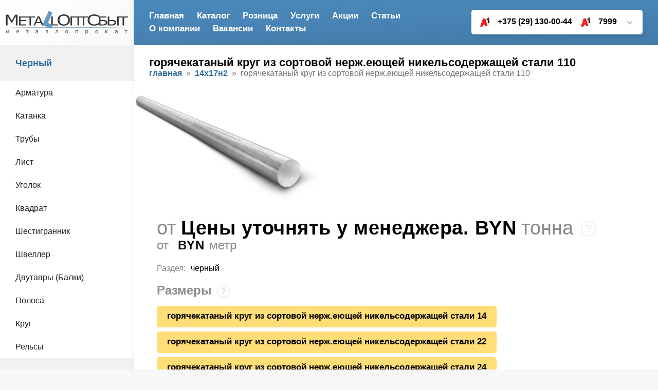

--- FILE ---
content_type: text/html; charset=UTF-8
request_url: https://metallopt.by/krug-stalnoj-14h17n2/goryachekatanyj-krug-iz-sortovoj-nerzh.eyushhej-nikelsoderzhashhej-stali-110.html
body_size: 10634
content:
<!DOCTYPE html>
<html lang="ru">
	<head>
<!-- Yandex.Metrika counter --> <script type="text/javascript" > (function(m,e,t,r,i,k,a){m[i]=m[i]||function(){(m[i].a=m[i].a||[]).push(arguments)}; m[i].l=1*new Date(); for (var j = 0; j < document.scripts.length; j++) {if (document.scripts[j].src === r) { return; }} k=e.createElement(t),a=e.getElementsByTagName(t)[0],k.async=1,k.src=r,a.parentNode.insertBefore(k,a)}) (window, document, "script", "https://mc.yandex.ru/metrika/tag.js", "ym"); ym(94465616, "init", { clickmap:true, trackLinks:true, accurateTrackBounce:true, webvisor:true }); </script> <noscript><div><img src="https://mc.yandex.ru/watch/94465616" style="position:absolute; left:-9999px;" alt="" /></div></noscript> <!-- /Yandex.Metrika counter -->
	<title></title>
	<link rel="canonical" href="https://metallopt.by/krug-stalnoj-14h17n2/goryachekatanyj-krug-iz-sortovoj-nerzh.eyushhej-nikelsoderzhashhej-stali-110.html">
	<base href="https://metallopt.by">
	<meta charset="UTF-8">
	<meta name="description" content="">
	
	
	<meta name="google-site-verification" content="PDOdENiNl5qAGH9OleDwiyPz5eyCPOSD49s-_qMjDP4" />
	<meta name='yandex-verification' content='5e288b458750a348' />
	<meta name='yandex-verification' content='69d4a94f0d690ed2' />
	<meta name="yandex-verification" content="c0035b2aef85ec11" />
	<meta name="yandex-verification" content="960bb573e477203a" />
	<meta name="theme-color" content='#25567d'>
	<meta name="viewport" content="width=device-width, initial-scale=1, maximum-scale=1.0, user-scalable=no"/>
	<!-- <link href="https://fonts.googleapis.com/css?family=Exo+2:400,700,800&display=swap&subset=cyrillic" rel="stylesheet"> -->
	<!-- <link href="https://fonts.googleapis.com/css2?family=Exo+2:wght@300;400;500;600;700;900&display=swap" rel="stylesheet">-->
	<link rel="preload" href="css/reset.css" as="style" onload="this.rel='stylesheet'">
	<link rel="preload" href="css/style_work.css" as="style" onload="this.rel='stylesheet'">
	<link rel="stylesheet" href="css/reset.css">
	<link rel="stylesheet" href="css/style_work.css">
	<!-- <link rel="stylesheet" href="css/nstyles.css?v=1"/> -->
	<link type="image/x-icon" href="images/favicon.ico" rel="icon"/>
	<link type="image/x-icon" href="images/favicon.ico" rel="shortcut icon"/>
	<meta name="viewport" content="width=device-width, initial-scale=1, maximum-scale=1">
	
	<meta property="og:title" content="горячекатаный круг из сортовой нерж.еющей никельсодержащей стали 110">
	<meta property="og:description" content="">
	<meta property="og:url" content="https://metallopt.by/krug-stalnoj-14h17n2/goryachekatanyj-krug-iz-sortovoj-nerzh.eyushhej-nikelsoderzhashhej-stali-110.html">
	<meta property="og:site_name" content="МЕТАЛЛОПТСБЫТ">
	<meta property="og:locale" content="ru_RU">
	<meta property="og:type" content="website">
	<meta property="og:image" content="https://metallopt.by/images/og_logo.jpg">
	<meta name="google-site-verification" content="Gs6hl6i7dOTxb38E-9Gp7z84-n1GS58rrYL-Mv3ETZk" />
	
	<!--[if lt IE 9]>
   	 <script src="http://css3-mediaqueries-js.googlecode.com/svn/trunk/css3-mediaqueries.js"></script>
		<script type="text/javascript">
            function showHide(element_id) {
                if (document.getElementById(element_id)) {
                    var obj = document.getElementById(element_id);
                    if (obj.style.display != "block") {
                        obj.style.display = "block";
                    }
                    else obj.style.display = "none"; 
                }
                else alert("Элемент с id: " + element_id + " не найден!");
            }  
		</script>
	<![endif]-->
</head>
	
	<body>
		
		<!-- Yandex.Metrika counter -->
<script type="text/javascript" >
   (function(m,e,t,r,i,k,a){m[i]=m[i]||function(){(m[i].a=m[i].a||[]).push(arguments)};
   m[i].l=1*new Date();
   for (var j = 0; j < document.scripts.length; j++) {if (document.scripts[j].src === r) { return; }}
   k=e.createElement(t),a=e.getElementsByTagName(t)[0],k.async=1,k.src=r,a.parentNode.insertBefore(k,a)})
   (window, document, "script", "https://mc.yandex.ru/metrika/tag.js", "ym");

   ym(11934328, "init", {
        clickmap:true,
        trackLinks:true,
        accurateTrackBounce:true,
        webvisor:true
   });
</script>
<noscript><div><img src="https://mc.yandex.ru/watch/11934328" style="position:absolute; left:-9999px;" alt="" /></div></noscript>
<!-- /Yandex.Metrika counter -->	
<!-- Global site tag (gtag.js) - Google Analytics -->
<script async src="https://www.googletagmanager.com/gtag/js?id=UA-69443918-2"></script>
<script>
  window.dataLayer = window.dataLayer || [];
  function gtag(){dataLayer.push(arguments);}
  gtag('js', new Date());

  gtag('config', 'UA-69443918-2');
</script>
<!-- Global site tag (gtag.js) - Google Analytics -->
<script async src="https://www.googletagmanager.com/gtag/js?id=UA-42165562-1"></script>
<script>
  window.dataLayer = window.dataLayer || [];
  function gtag(){dataLayer.push(arguments);}
  gtag('js', new Date());

  gtag('config', 'UA-42165562-1');
</script>
		
		<div class="wrapper">
			<div class="wrapper-left"><a href="https://metallopt.by/" class="wexcom_header__logo">
		
         <img src="assets/images/logo(2).png" alt="Металлоптсбыт" class="wexcom_header_logo_image" width="250" height="auto">
	
</a>
<div class="item-menu">
	
	<div class="item-menu__title"><span class="item-menu__bold"><a href="chernyj-metalloprokat.html">Черный</a></span></div>
	<ul>
		<li><a href="armatura.html">Арматура</a></li><li><a href="katanka.html">Катанка</a></li><li><a href="truby.html">Трубы</a></li><li><a href="list-stalnoj.html">Лист</a></li><li><a href="stal-uglovaja.html">Уголок</a></li><li><a href="kvadrat-stalnoj.html">Квадрат</a></li><li><a href="shestigrannik.html">Шестигранник</a></li><li><a href="shveller.html">Швеллер</a></li><li><a href="dvutavr.html">Двутавры (Балки)</a></li><li><a href="polosa.html">Полоса</a></li><li><a href="krug-stalnoj.html">Круг</a></li><li><a href="relsy.html">Рельсы</a></li>
	</ul>
	<p class="item-menu__title"><span class="item-menu__bold"><a href="cvetnoj-metalloprokat.html">Цветной</a></span></p>
	<ul>
		<li><a href="bronzovij-prokat.html">Бронза</a></li><li><a href="latun.html">Латунь</a></li><li><a href="alyuminij.html">Алюминий</a></li><li><a href="med.html">Медь</a></li><li><a href="nihrom.html">Нихром</a></li><li><a href="olovo.html">Олово</a></li><li><a href="svinec.html">Свинец</a></li><li><a href="cink.html">Цинк</a></li>
	</ul>
	<div class="item-menu__title"><span class="item-menu__bold"><a href="izdeliya-iz-metalloprokata.html">Изделия</a></span></div>
	<ul>
		<li><a href="provoloka-vyazalnaya.html">Проволока вязальная</a></li><li><a href="profnastil.html">Профнастил</a></li><li><a href="armaturnaya-svarnaya-setka.html">Сетка металлическая</a></li><li><a href="zabor-profnastil.html">Заборы из профнастила</a></li><li><a href="stropy.html">Стропы металлические</a></li><li><a href="metal-khanat.html">Канаты металлические</a></li><li><a href="zakladnyie-detali.html">Закладные детали</a></li><li><a href="otvodyi-stalnyie.html">Отводы стальные</a></li><li><a href="komplektuyushhie-dlya-otkatnyh-vorot-alyuteh.html">Комплектующие ворот ALUTECH </a></li><li><a href="pechnoe-lite.html">Печное литье</a></li><li><a href="lyuk.html">Чугунные люки</a></li>
	</ul>
	<div class="item-menu__title"><span class="item-menu__bold"><a href="uslugi.html">Услуги</a></span></div>
	<ul>
		<li><a href="uslugi/dostavka-metalloprokata.html">Доставка</a></li><li><a href="uslugi/rezka-metalla.html">Резка</a></li><li><a href="uslugi/vykup-nelikvidnogo-metalloprokata.html">Выкуп неликвидов</a></li><li><a href="uslugi/cinkovani-metalloprokata.html">Цинкование</a></li><li><a href="uslugi/rezka-rezka-zarezka-pererezka.html">Резка листов</a></li>
	</ul>
</div>
</div>
			<div class="wrapper-right"><div class="wexcom_header">
	<div class="wexcom_header__menu">
		<div class="wexcom_header__container_left">
			<a href="/" class="wexcom_header__item">Главная</a><a href="katalog.html" class="wexcom_header__item">Каталог</a><a href="roznica.html" class="wexcom_header__item">Розница</a><a href="uslugi.html" class="wexcom_header__item">Услуги</a><a href="akcii.html" class="wexcom_header__item">Акции</a><a href="stati.html" class="wexcom_header__item">Статьи</a><a href="o-kompanii.html" class="wexcom_header__item">О компании</a><a href="vakansii.html" class="wexcom_header__item">Вакансии</a><a href="kontaktyi.html" class="wexcom_header__item">Контакты</a>
			<a href="wexcom_header__container_left_burger"></a>
		</div>
			<div class="wexcom_header__container_right">
				<div class="wexcom_header__description">
					<a href="https://metallopt.by/kontaktyi.html" class="wexcom_header__adress"><h1 style="color:#FFD700"><b>г. Минск, ул. Стебенева, 10a, офис 203</b></h1> </a>
					<div class="wexcom_header__description_top">
						<a href="mailto:sales@metallopt.by" class="wexcom_header__mail">sales@metallopt.by</a>
						<a href="/kontaktyi.html" class="wexcom_header__time">Пн-пт: 8:30 - 17:30</a>
					</div>
				</div>
				<div class="wexcom_header__phones">
					<a href="tel:+375291300044" class="wexcom_header__number"><img class="wexcom_header__icon" src="assets/images/icons/phones_a1.png">+375 (29) 130-00-44</a>
					<a href="tel:+7999" class="wexcom_header__number"><img class="wexcom_header__icon" src="assets/images/icons/phones_a1.png">7999</a>
					<div src="#" class="wexcom_header__phones-button">
						<div class="wexcom_header__phones-arrow"></div>
					</div>
					<div class="wexcom_header__numbers">
						<a href="tel:+375333500233" class="wexcom_header__number wexcom_header__number-inner"><img class="wexcom_header__icon" src="assets/images/icons/phones_mts.png">+375 (33) 350-02-33</a>
						<a href="tel:+7999" class="wexcom_header__number wexcom_header__number-inner"><img class="wexcom_header__icon" src="assets/images/icons/phones_mts.png">7999</a>
						<a href="tel:+375256505500" class="wexcom_header__number wexcom_header__number-inner"><img class="wexcom_header__icon" src="https://metallopt.by/images/life_logo_200.jpg">+375 (25) 650-55-00</a>
						<a href="tel:+7999" class="wexcom_header__number wexcom_header__number-inner"><img class="wexcom_header__icon" src="https://metallopt.by/images/life_logo_200.jpg">7999</a>
						<a href="tel:+375173602325" class="wexcom_header__number wexcom_header__number-inner"><img class="wexcom_header__icon" src="assets/images/icons/phones_city.png">+375 (17) 360-23-25</a>
						<a href="tel:+375173618500" class="wexcom_header__number wexcom_header__number-inner"><img class="wexcom_header__icon" src="assets/images/icons/phones_city.png">+375 (17) 361-85-00</a>
						<a href="tel:+375173789062" class="wexcom_header__number wexcom_header__number-inner"><img class="wexcom_header__icon" src="assets/images/icons/phones_city.png">+375 (17) 378-90-62</a>
						<a href="tel:+375173783358" class="wexcom_header__number wexcom_header__number-inner"><img class="wexcom_header__icon" src="assets/images/icons/phones_city.png">+375 (17) 378-33-58</a>
						<a href="mailto:sales@metallopt.by" class="wexcom_header__number wexcom_header__number-inner"><img class="wexcom_header__icon" src="assets/images/icons/phones_mail.png">sales@metallopt.by</a>
						<a href="skype:metalloptby?chat" class="wexcom_header__number wexcom_header__number-inner"><img class="wexcom_header__icon" src="assets/images/icons/phones_skype.png">skype:metalloptby</a>
					</div>
				</div>
			</div>
		
	</div>
</div>
<div class="navigation-mobile">
	<a href="/" class="navigation-mobile_item"><img src="assets/images/icons/compass.png " class="navigation-mobile_image"></a>
	<a href="katalog.html" class="navigation-mobile_item"><img src="assets/images/icons/shop.png" class="navigation-mobile_image"></a>
	<div class="navigation-mobile_burger">
		<span class="navigation-mobile_burger_icon navigation-mobile_burger_icon-open"></span>
		<span class="navigation-mobile_burger_icon navigation-mobile_burger_icon-open"></span>
		<span class="navigation-mobile_burger_icon navigation-mobile_burger_icon-open"></span>
		<span class="navigation-mobile_burger_icon"></span>
		<span class="navigation-mobile_burger_icon"></span>
		<!-- <img src="/icons/shop.png" class="navigation-mobile_image"> -->
	</div>
	<a href="akcii.html" class="navigation-mobile_item"><img src="assets/images/icons/sign_hot.png" class="navigation-mobile_image"></a>
	<a href="kontaktyi.html" class="navigation-mobile_item"><img src="assets/images/icons/phone.png" class="navigation-mobile_image"></a>
</div>
<div class="navigation-mobile_container">
	<div class="navigation-mobile_burger_top">
		<div class="navigation-mobile_burger_text">
			<a href="https://metallopt.by/" class="navigation-mobile_burger_title">Металлоптсбыт </a>
			<div class="navigation-mobile_burger_description">продажа металлопроката</div>
		</div>
		<img src="/icons/logo.png" class="navigation-mobile_burger_image" alt="Metallopt">
	</div>
	<a href="/" class="navigation-mobile_burger_item">Главная<img src="assets/images/icons/compass.png" class="navigation-mobile_burger_item_image"></a><a href="katalog.html" class="navigation-mobile_burger_item">Каталог<img src="assets/images/icons/shop.png" class="navigation-mobile_burger_item_image"></a><a href="roznica.html" class="navigation-mobile_burger_item">Розница<img src="assets/images/icons/weight.png" class="navigation-mobile_burger_item_image"></a><a href="uslugi.html" class="navigation-mobile_burger_item">Услуги<img src="assets/images/icons/star.png" class="navigation-mobile_burger_item_image"></a><a href="akcii.html" class="navigation-mobile_burger_item">Акции<img src="assets/images/icons/sign_hot.png" class="navigation-mobile_burger_item_image"></a><a href="o-kompanii.html" class="navigation-mobile_burger_item">О компании<img src="assets/images/icons/user.png" class="navigation-mobile_burger_item_image"></a><a href="kontaktyi.html" class="navigation-mobile_burger_item">Контакты<img src="assets/images/icons/phone.png" class="navigation-mobile_burger_item_image"></a>
	<div class="navigation-mobile_burger_section">
		<div class="navigation-mobile_burger_section_title">Открыть прайс</div>
		<div class="navigation-mobile_burger_section_slider">
			<a href="/prices/metallopt-price-roznica.pdf" class="navigation-mobile_burger_section_item-price">Розничный</a>
			<a href="/price_metallopt.by.pdf" class="navigation-mobile_burger_section_item-price">Оптовый</a>
			<a href="/price_metallopt_proftruby.pdf" class="navigation-mobile_burger_section_item-price">Акционный</a>
			<div class="navigation_page_right_item-empty"></div>
		</div>
	</div>
	<!-- <div class="navigation-mobile_burger_section">
		<div class="navigation-mobile_burger_section_title">Интересное</div>
		<div class="navigation-mobile_burger_section_slider">
			<a href="akcii/skidki-na-vsyu-produkciyu.html" class="navigation-mobile_burger_section_item">Лист холоднокатаный</a><a href="erip-oplata.html" class="navigation-mobile_burger_section_item">ЕРИП</a>
			<div class="navigation_page_right_item-empty"></div>
		</div>
	</div> -->
	<div class="navigation-mobile_burger_section">
		<div class="navigation-mobile_burger_section_title">Черный металл</div>
		<div class="navigation-mobile_burger_section_slider">
			<a href="armatura.html" class="navigation-mobile_burger_section_item">Арматура</a><a href="katanka.html" class="navigation-mobile_burger_section_item">Катанка</a><a href="truby.html" class="navigation-mobile_burger_section_item">Трубы</a><a href="list-stalnoj.html" class="navigation-mobile_burger_section_item">Лист</a><a href="stal-uglovaja.html" class="navigation-mobile_burger_section_item">Уголок</a><a href="kvadrat-stalnoj.html" class="navigation-mobile_burger_section_item">Квадрат</a><a href="shestigrannik.html" class="navigation-mobile_burger_section_item">Шестигранник</a><a href="shveller.html" class="navigation-mobile_burger_section_item">Швеллер</a><a href="dvutavr.html" class="navigation-mobile_burger_section_item">Двутавры (Балки)</a><a href="polosa.html" class="navigation-mobile_burger_section_item">Полоса</a><a href="krug-stalnoj.html" class="navigation-mobile_burger_section_item">Круг</a><a href="relsy.html" class="navigation-mobile_burger_section_item">Рельсы</a>
			<div class="navigation_page_right_item-empty"></div>
		</div>
	</div>
	<div class="navigation-mobile_burger_section">
		<div class="navigation-mobile_burger_section_title">Цветной металл</div>
		<div class="navigation-mobile_burger_section_slider">
			<a href="bronzovij-prokat.html" class="navigation-mobile_burger_section_item">Бронза</a><a href="latun.html" class="navigation-mobile_burger_section_item">Латунь</a><a href="alyuminij.html" class="navigation-mobile_burger_section_item">Алюминий</a><a href="med.html" class="navigation-mobile_burger_section_item">Медь</a><a href="nihrom.html" class="navigation-mobile_burger_section_item">Нихром</a><a href="olovo.html" class="navigation-mobile_burger_section_item">Олово</a><a href="svinec.html" class="navigation-mobile_burger_section_item">Свинец</a><a href="cink.html" class="navigation-mobile_burger_section_item">Цинк</a>
			<div class="navigation_page_right_item-empty"></div>
		</div>
	</div>
		<div class="navigation-mobile_burger_section">
		<div class="navigation-mobile_burger_section_title">Конструкции</div>
		<div class="navigation-mobile_burger_section_slider">
			<a href="konstrukcii/duplicate-of-konstrukcii.html" class="navigation-mobile_burger_section_item"></a>
			<div class="navigation_page_right_item-empty"></div>
		</div>
	</div>
	<div class="navigation-mobile_burger_section">
		<div class="navigation-mobile_burger_section_title">Изделия</div>
		<div class="navigation-mobile_burger_section_slider">
			<a href="provoloka-vyazalnaya.html" class="navigation-mobile_burger_section_item">Проволока вязальная</a><a href="profnastil.html" class="navigation-mobile_burger_section_item">Профнастил</a><a href="armaturnaya-svarnaya-setka.html" class="navigation-mobile_burger_section_item">Сетка металлическая</a><a href="zabor-profnastil.html" class="navigation-mobile_burger_section_item">Заборы из профнастила</a><a href="stropy.html" class="navigation-mobile_burger_section_item">Стропы металлические</a><a href="metal-khanat.html" class="navigation-mobile_burger_section_item">Канаты металлические</a><a href="zakladnyie-detali.html" class="navigation-mobile_burger_section_item">Закладные детали</a><a href="otvodyi-stalnyie.html" class="navigation-mobile_burger_section_item">Отводы стальные</a><a href="komplektuyushhie-dlya-otkatnyh-vorot-alyuteh.html" class="navigation-mobile_burger_section_item">Комплектующие ворот ALUTECH </a><a href="pechnoe-lite.html" class="navigation-mobile_burger_section_item">Печное литье</a><a href="lyuk.html" class="navigation-mobile_burger_section_item">Чугунные люки</a>
			<div class="navigation_page_right_item-empty"></div>
		</div>
	</div>
	<div class="navigation-mobile_burger_section">
		<div class="navigation-mobile_burger_section_title">Нержавейка</div>
		<div class="navigation-mobile_burger_section_slider">
			<a href="nerjavejka/list-nerzhaveyushhij.html" class="navigation-mobile_burger_section_item">Лист нержавеющий </a><a href="nerjavejka/truba.html" class="navigation-mobile_burger_section_item">Труба</a><a href="nerjavejka/shestigrannik-nerzhaveyushhij-nikelsoderzhashhij.html" class="navigation-mobile_burger_section_item">Шестигранник нержавеющий никельсодержащий</a><a href="nerjavejka/lenta.html" class="navigation-mobile_burger_section_item">Лента (штрипс)</a><a href="nerjavejka/kvadrat.html" class="navigation-mobile_burger_section_item">Квадрат</a><a href="nerjavejka/krug-prutok.html" class="navigation-mobile_burger_section_item">Круг (пруток)</a><a href="nerjavejka/provoloka.html" class="navigation-mobile_burger_section_item">Проволока</a><a href="nerjavejka/otvody.html" class="navigation-mobile_burger_section_item">Отводы</a><a href="nerjavejka/polosa.html" class="navigation-mobile_burger_section_item">Полоса</a><a href="nerjavejka/ugolok.html" class="navigation-mobile_burger_section_item">Уголок</a>
			<div class="navigation_page_right_item-empty"></div>
		</div>
	</div>
</div>
				
				<div class="navigation_page">
					
					<div class="text">
  <div class="title">
    <div class="title_container">
      <h1>горячекатаный круг из сортовой нерж.еющей никельсодержащей стали 110<div class="title-empty"></div></h1>
      <div class="breadcrumbs">
        <span class="B_crumbBox"><span class="B_firstCrumb"><a class="B_homeCrumb" href="/" title="Продажа черного и цветного металла по низким ценам со склада и под заказ &amp;#10148 Доставка по РБ &amp;#10148 Резка, гибка, оцинковка&amp;#10148 Скидка при заказе от 1000 руб!">Главная</a></span>  »  <a class="B_crumb" href="/krug-stalnoj-14h17n2.html" title="Круг стальной 14Х17Н2">14Х17Н2</a>  »  <span class="B_lastCrumb"><span class="B_currentCrumb">горячекатаный круг из сортовой нерж.еющей никельсодержащей стали 110</span></span></span>
      </div>
    </div>
    <img src="/icons/logo.png" class="navigation-mobile_burger_image">
    <div class="title_buttons">
      <div class="title_buttons_text">
<!-- Желтая кнопка "Розничный прайс" --> 
      <a class="btn btn-yellow" href="https://metallopt.by/prices/metallopt-price-roznica.pdf" target="_blank">Розничный прайс</a> 
 
      <!-- Синяя кнопка "Оптовый прайс" --> 
      <a class="btn btn-blue" href="https://metallopt.by/price_metallopt.by.pdf" target="_blank">Оптовый прайс</a> 
 
    </div> 
  </div> 
</div> 
 
<style> 
  /* Общие стили кнопок */ 
  .btn { 
    display: inline-block; 
    padding: 10px 20px; 
    font-size: 14px; 
    font-weight: bold; 
    text-align: center; 
    text-decoration: none; 
    border-radius: 5px; 
    margin: 0 5px; 
    cursor: pointer; 
  } 
 
  /* Желтая кнопка */ 
  .btn-yellow { 
    background-color: #ffde77; 
    color: #000000; 
    border: none; 
  } 
 
  /* Синяя кнопка */ 
  .btn-blue { 
    background-color: #4a84b4; 
    color: #fff; 
    border: none; 
  } 
 
  /* Эффект наведения */ 
  .btn:hover { 
    opacity: 0.9; 
  } 
</style>



					
					<div class="navigation_page_container">
						
						<div class="navigation_page_left">
							<img src="assets/images/krugnikel.jpg" class="navigation_page_left_image">
						</div>
						<div class="navigation_page_right">
							<div class="navigation_page_right_price">
	<span class="navigation_page_right_ot">от</span>Цены уточнять у менеджера. BYN<span class="navigation_page_right_za">тонна</span><div class="navigation_page_info-price">?</div>
</div>
<span class="navigation_page_right_price-second"><span class="navigation_page_right_ot">от</span> BYN<span class="navigation_page_right_za">метр</span></span>
							<span class="navigation_page_right_description">Раздел:<span class="navigation_page_right_description-black">Черный</span></span>
							<span class="navigation_page_right_title">Размеры<div class="navigation_page_info-size">?</div></span>
							<div class="navigation_page_right_box">
								<div class="navigation_page_right_container">
									<a href="krug-stalnoj-14h17n2/krug-stalnoj-14h17n21.html" class="navigation_page_right_item-full">горячекатаный круг из сортовой нерж.еющей никельсодержащей стали 14</a><a href="krug-stalnoj-14h17n2/goryachekatanyj-krug-iz-sortovoj-nerzh.eyushhej-nikelsoderzhashhej-stali-14.html" class="navigation_page_right_item-full"> горячекатаный круг из сортовой нерж.еющей никельсодержащей стали 22</a><a href="krug-stalnoj-14h17n2/goryachekatanyj-krug-iz-sortovoj-nerzh.eyushhej-nikelsoderzhashhej-stali-24.html" class="navigation_page_right_item-full">горячекатаный круг из сортовой нерж.еющей никельсодержащей стали 24</a><a href="krug-stalnoj-14h17n2/goryachekatanyj-krug-iz-sortovoj-nerzh.eyushhej-nikelsoderzhashhej-stali-26.html" class="navigation_page_right_item-full">горячекатаный круг из сортовой нерж.еющей никельсодержащей стали 26</a><a href="krug-stalnoj-14h17n2/goryachekatanyj-krug-iz-sortovoj-nerzh.eyushhej-nikelsoderzhashhej-stali-28.html" class="navigation_page_right_item-full">горячекатаный круг из сортовой нерж.еющей никельсодержащей стали 28</a><a href="krug-stalnoj-14h17n2/goryachekatanyj-krug-iz-sortovoj-nerzh.eyushhej-nikelsoderzhashhej-stali-30.html" class="navigation_page_right_item-full">горячекатаный круг из сортовой нерж.еющей никельсодержащей стали 30</a><a href="krug-stalnoj-14h17n2/goryachekatanyj-krug-iz-sortovoj-nerzh.eyushhej-nikelsoderzhashhej-stali-32.html" class="navigation_page_right_item-full">горячекатаный круг из сортовой нерж.еющей никельсодержащей стали 32</a><a href="krug-stalnoj-14h17n2/goryachekatanyj-krug-iz-sortovoj-nerzh.eyushhej-nikelsoderzhashhej-stali-34.html" class="navigation_page_right_item-full">горячекатаный круг из сортовой нерж.еющей никельсодержащей стали 34</a><a href="krug-stalnoj-14h17n2/goryachekatanyj-krug-iz-sortovoj-nerzh.eyushhej-nikelsoderzhashhej-stali-36.html" class="navigation_page_right_item-full">горячекатаный круг из сортовой нерж.еющей никельсодержащей стали 36</a><a href="krug-stalnoj-14h17n2/goryachekatanyj-krug-iz-sortovoj-nerzh.eyushhej-nikelsoderzhashhej-stali-38.html" class="navigation_page_right_item-full">горячекатаный круг из сортовой нерж.еющей никельсодержащей стали 38</a><a href="krug-stalnoj-14h17n2/goryachekatanyj-krug-iz-sortovoj-nerzh.eyushhej-nikelsoderzhashhej-stali-40.html" class="navigation_page_right_item-full">горячекатаный круг из сортовой нерж.еющей никельсодержащей стали 40</a><a href="krug-stalnoj-14h17n2/goryachekatanyj-krug-iz-sortovoj-nerzh.eyushhej-nikelsoderzhashhej-stali-42.html" class="navigation_page_right_item-full">горячекатаный круг из сортовой нерж.еющей никельсодержащей стали 42</a><a href="krug-stalnoj-14h17n2/goryachekatanyj-krug-iz-sortovoj-nerzh.eyushhej-nikelsoderzhashhej-stali-45.html" class="navigation_page_right_item-full">горячекатаный круг из сортовой нерж.еющей никельсодержащей стали 45</a><a href="krug-stalnoj-14h17n2/goryachekatanyj-krug-iz-sortovoj-nerzh.eyushhej-nikelsoderzhashhej-stali-48.html" class="navigation_page_right_item-full">горячекатаный круг из сортовой нерж.еющей никельсодержащей стали 48</a><a href="krug-stalnoj-14h17n2/goryachekatanyj-krug-iz-sortovoj-nerzh.eyushhej-nikelsoderzhashhej-stali-50.html" class="navigation_page_right_item-full">горячекатаный круг из сортовой нерж.еющей никельсодержащей стали 50</a><a href="krug-stalnoj-14h17n2/goryachekatanyj-krug-iz-sortovoj-nerzh.eyushhej-nikelsoderzhashhej-stali-55.html" class="navigation_page_right_item-full">горячекатаный круг из сортовой нерж.еющей никельсодержащей стали 55</a><a href="krug-stalnoj-14h17n2/goryachekatanyj-krug-iz-sortovoj-nerzh.eyushhej-nikelsoderzhashhej-stali-56.html" class="navigation_page_right_item-full">горячекатаный круг из сортовой нерж.еющей никельсодержащей стали 56</a><a href="krug-stalnoj-14h17n2/goryachekatanyj-krug-iz-sortovoj-nerzh.eyushhej-nikelsoderzhashhej-stali-60.html" class="navigation_page_right_item-full">горячекатаный круг из сортовой нерж.еющей никельсодержащей стали 60</a><a href="krug-stalnoj-14h17n2/goryachekatanyj-krug-iz-sortovoj-nerzh.eyushhej-nikelsoderzhashhej-stali-65.html" class="navigation_page_right_item-full">горячекатаный круг из сортовой нерж.еющей никельсодержащей стали 65</a><a href="krug-stalnoj-14h17n2/goryachekatanyj-krug-iz-sortovoj-nerzh.eyushhej-nikelsoderzhashhej-stali-70.html" class="navigation_page_right_item-full">горячекатаный круг из сортовой нерж.еющей никельсодержащей стали 70</a><a href="krug-stalnoj-14h17n2/goryachekatanyj-krug-iz-sortovoj-nerzh.eyushhej-nikelsoderzhashhej-stali-75.html" class="navigation_page_right_item-full">горячекатаный круг из сортовой нерж.еющей никельсодержащей стали 75</a><a href="krug-stalnoj-14h17n2/goryachekatanyj-krug-iz-sortovoj-nerzh.eyushhej-nikelsoderzhashhej-stali-80.html" class="navigation_page_right_item-full">горячекатаный круг из сортовой нерж.еющей никельсодержащей стали 80</a><a href="krug-stalnoj-14h17n2/goryachekatanyj-krug-iz-sortovoj-nerzh.eyushhej-nikelsoderzhashhej-stali-85.html" class="navigation_page_right_item-full">горячекатаный круг из сортовой нерж.еющей никельсодержащей стали 85</a><a href="krug-stalnoj-14h17n2/goryachekatanyj-krug-iz-sortovoj-nerzh.eyushhej-nikelsoderzhashhej-stali-90.html" class="navigation_page_right_item-full">горячекатаный круг из сортовой нерж.еющей никельсодержащей стали 90</a><a href="krug-stalnoj-14h17n2/goryachekatanyj-krug-iz-sortovoj-nerzh.eyushhej-nikelsoderzhashhej-stali-95.html" class="navigation_page_right_item-full">горячекатаный круг из сортовой нерж.еющей никельсодержащей стали 95</a><a href="krug-stalnoj-14h17n2/goryachekatanyj-krug-iz-sortovoj-nerzh.eyushhej-nikelsoderzhashhej-stali-100.html" class="navigation_page_right_item-full">горячекатаный круг из сортовой нерж.еющей никельсодержащей стали 100</a><a href="krug-stalnoj-14h17n2/goryachekatanyj-krug-iz-sortovoj-nerzh.eyushhej-nikelsoderzhashhej-stali-105.html" class="navigation_page_right_item-full">горячекатаный круг из сортовой нерж.еющей никельсодержащей стали 105</a><p class="navigation_page_right_item-active">горячекатаный круг из сортовой нерж.еющей никельсодержащей стали 110</p><a href="krug-stalnoj-14h17n2/goryachekatanyj-krug-iz-sortovoj-nerzh.eyushhej-nikelsoderzhashhej-stali-120.html" class="navigation_page_right_item-full">горячекатаный круг из сортовой нерж.еющей никельсодержащей стали 120</a><a href="krug-stalnoj-14h17n2/goryachekatanyj-krug-iz-sortovoj-nerzh.eyushhej-nikelsoderzhashhej-stali-130.html" class="navigation_page_right_item-full">горячекатаный круг из сортовой нерж.еющей никельсодержащей стали 130</a><a href="krug-stalnoj-14h17n2/goryachekatanyj-krug-iz-sortovoj-nerzh.eyushhej-nikelsoderzhashhej-stali-150.html" class="navigation_page_right_item-full">горячекатаный круг из сортовой нерж.еющей никельсодержащей стали 150</a><a href="krug-stalnoj-14h17n2/goryachekatanyj-krug-iz-sortovoj-nerzh.eyushhej-nikelsoderzhashhej-stali-170.html" class="navigation_page_right_item-full">горячекатаный круг из сортовой нерж.еющей никельсодержащей стали 170</a><a href="krug-stalnoj-14h17n2/goryachekatanyj-krug-iz-sortovoj-nerzh.eyushhej-nikelsoderzhashhej-stali-200.html" class="navigation_page_right_item-full">горячекатаный круг из сортовой нерж.еющей никельсодержащей стали 200</a>
									<div class="navigation_page_right_item-empty"></div>
								</div>
							</div>
							<span class="navigation_page_right_title">Стали</span>
							<div class="navigation_page_right_box">
								<div class="navigation_page_right_container">
							
									<p class="navigation_page_right_item-active">14Х17Н2</p>
									<a href="stalnoj-krug-st-35.html" class="navigation_page_right_item-full">СТ 20</a><a href="krug-stalnoj-st3.html" class="navigation_page_right_item-full">СТ3</a><a href="krug-stal-38h2myua.html" class="navigation_page_right_item-full">38Х2МЮА</a><a href="stalnoj-krug-st-40.html" class="navigation_page_right_item-full">СТ 35</a><a href="krug-stal20x.html" class="navigation_page_right_item-full">20Х</a><a href="krug-stal12xh3a.html" class="navigation_page_right_item-full">12Х18Н10Т</a><a href="krug-stal9hs.html" class="navigation_page_right_item-full">9ХС</a><a href="30xgca-krug.html" class="navigation_page_right_item-full">СТ20/35/45</a><a href="krug-stal09g2s.html" class="navigation_page_right_item-full">У8А</a><a href="krug-stalnoj-06hn28mdt.html" class="navigation_page_right_item-full">40ХН</a><a href="krug-stalnoj-40h.html" class="navigation_page_right_item-full">40Х</a><a href="krug-stalnoj-14h17n2.html" class="navigation_page_right_item-full">14Х17Н2</a><a href="krug-stalnoj-st.-40h131.html" class="navigation_page_right_item-full">СТ. 40Х13</a><a href="krug-stal45.html" class="navigation_page_right_item-full">45</a><a href="krug-stalnoj-r6m51.html" class="navigation_page_right_item-full">Р6М5</a><a href="krug-stalnoj-5hv2s1.html" class="navigation_page_right_item-full">5ХВ2С</a><a href="krug-stalnoj-5hnm1.html" class="navigation_page_right_item-full">5ХНМ</a><a href="krug-stalnoj-h12mf1.html" class="navigation_page_right_item-full">Х12МФ</a><a href="krug-stalnoj-4h5mfs1.html" class="navigation_page_right_item-full">4Х5МФС</a><a href="krug-stalnoj-hvg1.html" class="navigation_page_right_item-full">ХВГ</a><a href="krug-stalnoj-65g1.html" class="navigation_page_right_item-full">65Г</a>
									<div class="navigation_page_right_item-empty"></div>
								</div>
							</div>
							<span class="navigation_page_right_title">Услуги</span>
<div class="navigation_page_right_box">
	<div class="navigation_page_right_container">
		<a href="/uslugi/dostavka-metalloprokata.html" class="navigation_page_right_item-service">Доставка</a>
		<a href="/uslugi/rezka-metalla.html" class="navigation_page_right_item-service">Резка</a>
		<a href="/uslugi/cinkovani-metalloprokata.html" class="navigation_page_right_item-service">Цинкование</a>
		<a href="/uslugi/rezka-rezka-zarezka-pererezka" class="navigation_page_right_item-service">Резка листа</a>
		<div class="navigation_page_right_item-empty"></div>
	</div>
</div>
							<span class="navigation_page_right_title">Предложения</span>
<div class="navigation_page_right_box">
	<div class="navigation_page_right_container">
		<a href="/akcii/skidki-na-vsyu-produkciyu.html" class="navigation_page_right_item-other">Скидки каждому клиенту!</a>
		<div class="navigation_page_right_item-empty"></div>
	</div>
</div>
							<span class="navigation_page_right_title">Способы оплаты</span>
<div class="navigation_page_right_box">
	<div class="navigation_page_right_container">
		<a href="/erip-oplata.html" class="navigation_page_right_item-other">ЕРИП</a>
		<p class="navigation_page_right_item-other navigation_page_right_item-other-empty">Наличными</p>
		<p class="navigation_page_right_item-other navigation_page_right_item-other-empty">Расчётный счёт</p>
		<p class="navigation_page_right_item-other navigation_page_right_item-other-empty">Карточкой</p>
		<div class="navigation_page_right_item-empty"></div>
	</div>
</div>
							<div class="navigation_page_right_buttons">
	<a href="/kontaktyi.html" class="navigation_page_right_buy">Купить в 1 клик</a>
</div>
						</div>
					</div>
					
					<div class="content_all">
							<div class="content_container">
								<div class="content_description">
									<div class="content_description_title">Описание товара</div>
									<div class="content_description_item">
										<div class="content_description_name">Размер</div><div class="content_description_value"></div>
									</div>
									<div class="content_description_item">
										<div class="content_description_name">Толщина</div><div class="content_description_value"></div>
									</div>
									<div class="content_description_item">
										<div class="content_description_name">Вес погонного метра</div><div class="content_description_value"></div>
									</div>
								</div>
								<div class="content" id="content">
									
								</div>
								
								
								
							</div>
						</div>
					
					<div class="footer">
	
	<div class="footer_menu">
		<span class="footer_menu_title">Навигация</span>
		<a href="https://metallopt.by//" class="footer_menu_item">Главная страница</a>
		<a href="https://metallopt.by/katalog.html" class="footer_menu_item">Каталог</a>
		<a href="https://metallopt.by/akcii.html" class="footer_menu_item">Акции</a>
		<a href="https://metallopt.by/uslugi.html" class="footer_menu_item">Услуги</a>
		<a href="https://metallopt.by/roznica.html" class="footer_menu_item">Розница</a>
		<a href="https://metallopt.by/o-kompanii.html" class="footer_menu_item">О компании</a>
		<a href="https://metallopt.by/kontaktyi.html" class="footer_menu_item">Контакты</a>
		<a href="https://metallopt.by/vakansii.html" class="footer_menu_item">Вакансия</a>
		<a href="https://metallopt.by/stati2/gosty-i-tu1.html" class="footer_menu_item">Госты и ТУ</a>
	</div>
	
	<!-- <div class="footer_pages">
		<span class="footer_menu_title">Популярное</span>
		<a href="#" class="footer_pages_item">Главная страница</a>
		<a href="#" class="footer_pages_item">Каталог</a>
		<a href="#" class="footer_pages_item">Акции</a>
		<a href="#" class="footer_pages_item">Услуги</a>
		<a href="#" class="footer_pages_item">Розница</a>
		<a href="#" class="footer_pages_item">О компании</a>
		<a href="#" class="footer_pages_item">Контакты</a>

	</div> -->
	
	
	<div class="footer_contacts">
		<span class="footer_menu_title">Прайс</span>
		<a href="/price_metallopt.by.pdf" class="footer_contacts_item">Оптовый</a>
		<a href="/prices/metallopt-price-roznica.pdf" class="footer_contacts_item">Розничный</a>
		<a href="/price_metallopt_setkaryabica.pdf" class="footer_contacts_item">Сетка-Рабица</a>
		<a href="/metallopt_acciya.pdf" class="footer_contacts_item">Акция</a>
	</div>
	<div class="footer_contacts">
		<span class="footer_menu_title">Способы оплаты</span>
		<a href="https://metallopt.by/erip-oplata.html" class="footer_contacts_item">ЕРИП</a>
		<a href="https://www.o-plati.by/" class="footer_contacts_item">ОПЛАТИ</a>
	</div>
	<div class="footer_contacts">
		<span class="footer_menu_title">Контакты</span>
		<a href="tel:7999" class="footer_contacts_item"> Короткий номер 7999 (А1, MTS, LIFE) </a>
		<a href="tel:+375291300044" class="footer_contacts_item">+375 (29) 130-00-44</a>
		<a href="tel:+375333500233" class="footer_contacts_item">+375 (33) 350-02-33</a>
		<a href="tel:+375256505500" class="footer_contacts_item">+375 (25) 650-55-00 (Life)</a>
		<a href="tel:+375173602325" class="footer_contacts_item">+375 (17) 360-23-25</a>
		<a href="tel:+375173618500" class="footer_contacts_item">+375 (17) 361-85-00</a>
		<a href="tel:+375173789062" class="footer_contacts_item">+375 (17) 378-90-62</a>
		<a href="tel:+375173789062" class="footer_contacts_item">+375 (17) 378-33-58</a>
		
		
	</div>
	<div class="footer_info">2011 - 2026 Все права защищены. Metallopt.by <a href="footer_info_right">УНП 191492123</a></div>
	<div class="price_popup">
		<div class="price_popup_background"></div>
		<div class="price_popup_container">
			<a href="prices/metallopt-price-roznica.pdf" target="_blank" class="price_popup_roz">Розничный</a>
			<a href="price_metallopt.by.pdf" target="_blank" class="price_popup_opt">Оптовый</a>
			<a href="price_metallopt_setkaryabica.pdf" target="_blank" class="price_popup_opt">Сетка-рабица</a>
			<a href="metallopt_acciya.pdf" target="_blank" class="price_popup_opt">Акция</a>
		</div>
	</div>
	<div class="chat">
		<!-- BEGIN JIVOSITE CODE {literal} -->
<script type='text/javascript'>
(function(){ document.jivositeloaded=0;var widget_id = 'qLMdlND9Rt';var d=document;var w=window;function l(){var s = d.createElement('script'); s.type = 'text/javascript'; s.async = true; s.src = '//code.jivosite.com/script/widget/'+widget_id; var ss = document.getElementsByTagName('script')[0]; ss.parentNode.insertBefore(s, ss);}//эта строка обычная для кода JivoSite
function zy(){
    //удаляем EventListeners
    if(w.detachEvent){//поддержка IE8
        w.detachEvent('onscroll',zy);
        w.detachEvent('onmousemove',zy);
        w.detachEvent('ontouchmove',zy);
        w.detachEvent('onresize',zy);
    }else {
        w.removeEventListener("scroll", zy, false);
        w.removeEventListener("mousemove", zy, false);
        w.removeEventListener("touchmove", zy, false);
        w.removeEventListener("resize", zy, false);
    }
    //запускаем функцию загрузки JivoSite
    if(d.readyState=='complete'){l();}else{if(w.attachEvent){w.attachEvent('onload',l);}else{w.addEventListener('load',l,false);}}
    //Устанавливаем куку по которой отличаем первый и второй хит
    var cookie_date = new Date ( );
    cookie_date.setTime ( cookie_date.getTime()+60*60*28*1000); //24 часа для Москвы
    d.cookie = "JivoSiteLoaded=1;path=/;expires=" + cookie_date.toGMTString();
}
if (d.cookie.search ( 'JivoSiteLoaded' )<0){//проверяем, первый ли это визит на наш сайт, если да, то назначаем EventListeners на события прокрутки, изменения размера окна браузера и скроллинга на ПК и мобильных устройствах, для отложенной загрузке JivoSite.
    if(w.attachEvent){// поддержка IE8
        w.attachEvent('onscroll',zy);
        w.attachEvent('onmousemove',zy);
        w.attachEvent('ontouchmove',zy);
        w.attachEvent('onresize',zy);
    }else {
        w.addEventListener("scroll", zy, {capture: false, passive: true});
        w.addEventListener("mousemove", zy, {capture: false, passive: true});
        w.addEventListener("touchmove", zy, {capture: false, passive: true});
        w.addEventListener("resize", zy, {capture: false, passive: true});
    }
}else {zy();}
})();</script>
<!-- {/literal} END JIVOSITE CODE -->
<!-- BEGIN JIVOSITE CODE {literal} -->
<!-- <script type='text/javascript'>
(function(){ var widget_id = 'qLMdlND9Rt';
var s = document.createElement('script'); s.type = 'text/javascript'; s.async = true; s.src = '//code.jivosite.com/script/widget/'+widget_id; var ss = document.getElementsByTagName('script')[0]; ss.parentNode.insertBefore(s, ss);})();</script> -->
<!-- {/literal} END JIVOSITE CODE -->
	</div>
</div>
				</div>
			</div>
		</div>
		
		
		<div class="wexcom_popup">
	<div class="wexcom_popup_background"></div>
	<div class="wexcom_popup__container">
		<!-- <div class="wexcom_popup_title">горячекатаный круг из сортовой нерж.еющей никельсодержащей стали 110<div class="wexcom_popup_close">x</div></div>
		<div class="wexcom_contacts__title">Контакты</div>
		<div class="wexcom_popup__container_item">
			<img src="assets/images/icons/phones_a1.png" alt="A1" class="wexcom_popup__container_image">
			<div class="wexcom_popup__container_description">
				<a href="tel:+375291300044" class="wexcom_popup__container_title">+375 (29) 130-00-44</a>
				<span class="wexcom_popup__container_position">A1</span>
			</div>
		</div>
		<div class="wexcom_popup__container_item">
			<img src="assets/images/icons/phones_mts.png" alt="МТС" class="wexcom_popup__container_image">
			<div class="wexcom_popup__container_description">
				<a href="tel:+375333500233" class="wexcom_popup__container_title">+375 (33) 350-02-33</a>
				<span class="wexcom_popup__container_position">МТС</span>
			</div>
		</div>
		<div class="wexcom_popup__container_item">
			<img src="assets/images/icons/phones_city.png" alt="Городской телефон" class="wexcom_popup__container_image">
			<div class="wexcom_popup__container_description">
				<a href="tel:+375173602325" class="wexcom_popup__container_title">+375 (17) 360-23-25</a>
				<span class="wexcom_popup__container_position">Годорской</span>
			</div>
		</div>
		<div class="wexcom_popup__container_item">
			<img src="assets/images/icons/phones_city.png" alt="Городской телефон" class="wexcom_popup__container_image">
			<div class="wexcom_popup__container_description">
				<a href="tel:+375173618500" class="wexcom_popup__container_title">+375 (17) 361-85-00</a>
				<span class="wexcom_popup__container_position">Городской</span>
			</div>
		</div>
		<div class="wexcom_popup__container_item">
			<img src="assets/images/icons/phones_viber.png" alt="Viber" class="wexcom_popup__container_image">
			<div class="wexcom_popup__container_description">
				<a href="viber://chat?number=%2B375291300044" class="wexcom_popup__container_title">+375 (29) 130-00-44</a>
				<span class="wexcom_popup__container_position">Viber</span>
			</div>
		</div>
		<div class="wexcom_popup__container_item">
			<img src="assets/images/icons/phones_telegram.png" alt="Telegram" class="wexcom_popup__container_image">
			<div class="wexcom_popup__container_description">
				<a href="tg://resolve?domain=krypeichanka" class="wexcom_popup__container_title">+375 (33) 350-02-33</a>
				<span class="wexcom_popup__container_position">Telegram</span>
			</div>
		</div>
		<div class="wexcom_popup__container_item">
			<img src="assets/images/icons/phones_whatsapp.png" alt="WhatsApp" class="wexcom_popup__container_image">
			<div class="wexcom_popup__container_description">
				<a href="https://wa.me/375291300233" class="wexcom_popup__container_title">+375 (29) 130-02-33</a>
				<span class="wexcom_popup__container_position">WhatsApp</span>
			</div>
		</div>
            <div class="wexcom_popup__container_item"> 
			<img src="https://metallopt.by/images/life_logo_200.jpg" alt="Life" class="wexcom_popup__container_image">
			<div class="wexcom_popup__container_description">
				<a href="https://wa.me/375256505500" class="wexcom_popup__container_title">+375 (25) 650-55-00</a>
				<span class="wexcom_popup__container_position">Life</span>
			</div>
		<div class="wexcom_popup__container_item">
			<img src="assets/images/icons/phones_skype.png" alt="Skype" class="wexcom_popup__container_image">
			<div class="wexcom_popup__container_description">
				<a href="skype:metalloptby?chat" class="wexcom_popup__container_title">metalloptby</a>
				<span class="wexcom_popup__container_position">Skype</span>
			</div>
		</div>
		<div class="wexcom_contacts__title">Заказать звонок</div>
						-->
		<div class="contacts">
									
									
									<a href="tel:+375291300044" class="contacts_item">
										<img src="assets/images/icons/phones_a1.png" class="contacts_image">
										<div class="contacts_text">
											<span class="contacts_title">+375 (29) 130-00-44</span>
											<span class="contacts_description">A1</span>
										</div>
									</a>
									<a href="tel:+375333500233"  class="contacts_item">
										<img src="assets/images/icons/phones_mts.png" class="contacts_image">
										<div class="contacts_text">
											<span class="contacts_title">+375 (33) 350-02-33</span>
											<span class="contacts_description">МТС</span>
										</div>
									</a>
									<a href="tel:+375173602325" class="contacts_item">
										<img src="assets/images/icons/phones_city.png" class="contacts_image">
										<div class="contacts_text">
											<span class="contacts_title">+375 (17) 360-23-25</span>
											<span class="contacts_description">Городской</span>
										</div>
									</a>
									<a href="tel:+375173618500" class="contacts_item">
										<img src="assets/images/icons/phones_city.png" class="contacts_image">
										<div class="contacts_text">
											<span class="contacts_title">+375 (17) 361-85-00</span>
											<span class="contacts_description">Городской</span>
										</div>
									</a>
									<a href="tel:+375173789062" class="contacts_item">
										<img src="assets/images/icons/phones_city.png" class="contacts_image">
										<div class="contacts_text">
											<span class="contacts_title">+375 (17) 378-90-62</span>
											<span class="contacts_description">Городской</span>
										</div>
									</a>
									<a href="tel:+375173783358" class="contacts_item">
										<img src="assets/images/icons/phones_city.png" class="contacts_image">
										<div class="contacts_text">
											<span class="contacts_title">+375 (17) 378-33-58</span>
											<span class="contacts_description">Городской</span>
										</div>
									</a>
									<a href="tel:+375172019062" class="contacts_item">
										<img src="assets/images/icons/phones_fax.png" class="contacts_image">
										<div class="contacts_text">
											<span class="contacts_title">+375 (17) 201-90-62</span>
											<span class="contacts_description">Факс</span>
										</div>
									</a>
									<a href="mailto:sales@metallopt.by" class="contacts_item">
										<img src="assets/images/icons/phones_mail.png" class="contacts_image">
										<div class="contacts_text">
											<span class="contacts_title">sales@metallopt.by</span>
											<span class="contacts_description">Почта</span>
										</div>
									</a>
									<a href="viber://chat?number=%2B375291300044" class="contacts_item">
										<img src="assets/images/icons/phones_viber.png" class="contacts_image">
										<div class="contacts_text">
											<span class="contacts_title">+375 (29) 130-00-44</span>
											<span class="contacts_description">Viber</span>
										</div>
									</a>
									<a href="tg://resolve?domain=krypeichanka" class="contacts_item">
										<img src="assets/images/icons/phones_telegram.png" class="contacts_image">
										<div class="contacts_text">
											<span class="contacts_title">+375 (29) 130-02-33</span>
											<span class="contacts_description">Telegram</span>
										</div>
									</a>
			                          	<a href="https://wa.me/375291300233" class="contacts_item">
										<img src="assets/images/icons/phones_whatsapp.png" class="contacts_image">
										<div class="contacts_text">
											<span class="contacts_title">+375 (33) 350-02-33</span>
											<span class="contacts_description">WhatsApp</span>
										</div>
									</a>
			                            <a href="https://wa.me/375256505500" class="contacts_item">
										<img src="https://metallopt.by/images/life_logo_200.jpg" class="contacts_image">
										<div class="contacts_text">
											<span class="contacts_title">+375 (25) 650-55-00</span>
											<span class="contacts_description">Life</span>
										</div>
									</a>
									<a href="skype:metalloptby?chat" class="contacts_item">
										<img src="assets/images/icons/phones_skype.png" class="contacts_image">
										<div class="contacts_text">
											<span class="contacts_title">metalloptby</span>
											<span class="contacts_description">Skype</span>
											
										</div>
										<a href="https://wa.me/7999" class="contacts_item">
										<img src="https://metallopt.by/images/life_logo_200.jpg" class="contacts_image">
										<div class="contacts_text">
											<span class="contacts_title">7999</span>
											<span class="contacts_description">Life</span>
										</div>
									</a>
									</a>
						
					</div>
	</div>
</div>

<script src="/shopnew.metallopt.by/js/jquery-1.8.3.min.js"></script>
<script src="/metallopt.by/js/scripts_fixed.js"></script>
<script src="/shopnew.metallopt.by/js/feelform.min.js"></script>
<script src="/shopnew.metallopt.by/js/jquery.bpopup.min.js"></script>
<script src="/shopnew.metallopt.by/js/ajaxform.js"></script>

	</body>
</html>

--- FILE ---
content_type: text/css
request_url: https://metallopt.by/css/style_work.css
body_size: 27927
content:
body {
	display: flex;
    justify-content: center;
	background: #f7f7f7;
	/* font: 14px 2", Arial, sans-serif; */
	font: 14px system,-apple-system,BlinkMacSystemFont,'Segoe UI','Segoe WP',Roboto,Ubuntu,Oxygen,Cantarell,'Fira Sans','Helvetica Neue',Helvetica,'Lucida Grande','Droid Sans',Tahoma,'Microsoft Sans Serif',sans-serif;
	font-weight: 400;
	color: #000;
	text-align: left;
	width:100%;
	min-width: 100%;
	animation: bugfix infinite 1s;
}

@media (max-width: 760px) {
	body {
		background-color: #ffffff; /* Белый фон */
		}
}
@keyframes bugfix { from { padding: 0; } to { padding: 0; } }
.clear {clear:both;}
strong {
	font-weight: 700;
}
b {
	font-weight: 700;
}

.none {
	display: none;
}

/* JIVO */


._orinationRight_91e.wrap_bbe {
	margin-bottom: 1px;
	z-index: 2 !important;
}
.button_0e2 {
	width: 60px !important;
    height: 60px !important;	
}
.__jivoMobileButton {
	margin-bottom: 65px;
}
@media(max-width: 760px) {
	._orinationRight_91e.wrap_bbe {
		margin-bottom: 64px;
		z-index: 2 !important;
	}
}
/* wexcom */

.wexcom_wrapper {
	display: flex;
	justify-content: center;
	align-items: flex-start;
	background-color: #4577a2;
	box-shadow: 10px 20px 50px rgba(0, 0, 0, 0.1);

}
.wexcom_left {
	display: flex;
    flex-wrap: wrap;
    align-content: flex-start;
    justify-content: center;
    position: sticky;
    box-sizing: border-box;
	overflow: hidden;
    top: 0;
    width: 100px;
    min-height: 100vh;
    z-index: 10;
    margin: 0;
	background: linear-gradient(0, #fff, #efefef);
    /* background: linear-gradient(0deg, #2f5b86, #5183b3); */
    /* box-shadow: 2px 5px 10px rgba(0, 0, 0, 0.15); */
    /* background: linear-gradient(0deg, #333, #555); */
    /* box-shadow: 0 0 50px rgba(0, 0, 0, 0.2); */
    /* box-shadow: 5px 10px 50px rgba(0, 0, 0, 0.2);*/
}
.wrapper-right {
    max-width: calc(100% - 260px);
}
@media (max-width: 1050px) {
	.wrapper-left {
		display: none;
	}
	.wrapper-right {
		max-width: 100%;
	}
}
@media (max-width: 760px) {
	.wrapper-right {
		max-width: 100%;
	}
}
.wexcom_left__menu {
	display: flex;
    flex-wrap: wrap;
    justify-content: center;
    width: 100%;
}
.wexcom_left__menu_logo {
    box-sizing: border-box;
    width: 100px;
    height: 100px;
    margin-bottom: 30px;
    padding: 15px;
    background-color: #fff;
    box-shadow: 0px 5px 10px rgba(0, 0, 0, 0.05);
}
.wexcom_left__menu_button {
	box-sizing: border-box;
	position: relative;
    width: 60px;
    height: 60px;
    margin-bottom: 20px;
    border-radius: 15px;
    background-color: #fff;
    box-shadow: 4px 5px 5px rgba(0, 0, 0, 0.05);
}
.wexcom_left__menu_button_shop::after {
	content: '';
    display: inline-block;
    position: absolute;
    width: 8px;
    height: 40px;
    top: 10px;
    left: -32px;
    margin-left: 10px;
    border-radius: 10px;
    background-color: #fdc753;
}
.wexcom_left__menu_button-active::after {
	content: '';
    display: inline-block;
    position: absolute;
    width: 8px;
    height: 40px;
    top: 10px;
    left: -32px;
    margin-left: 10px;
    border-radius: 10px;
    background-color: #fdc753;
}
.wexcom_left__menu_button_icon {
	box-sizing: border-box;
    width: 100%;
    padding: 12px;
    /* filter: grayscale(1); */
    transition-duration: 0.2s;
}
.wexcom_left__menu_button_icon:hover {
	filter: none;
    padding: 15px;
    transform: rotate(10deg);
	transition-duration: 0.1s;
}
.wexcom_left__menu_button_icon-one:hover {
	filter: none;
	padding: 12px;
    transform: rotate(270deg);
	transition-duration: 0.2s;
}
.wexcom_left__menu_button_icon-two:hover {
	filter: none;
	padding: 15px;
    transform: rotate(0deg);
	transition-duration: 0.1s;
}
.wexcom_left__logo {
	display: flex;
    flex-wrap: wrap;
    align-items: center;
    align-content: center;
	justify-content: center;
    width: 100%;
	padding-top: 40px;
    margin-bottom: 20px;
}
.wexcom_left__img {
	box-sizing: border-box;
    background-color: #2f5b86;
	/* background-color: #333; */
    width: 100px;
    height: 100px;
    border-radius: 35px;
    padding: 35px 35px;
}
.wexcom_left__title {
    text-align: center;
    width: 100%;
    padding: 0 30px;
    font-size: 22px;
    line-height: 18px;
    font-weight: 700;
    margin-bottom: 2px;
    color: #fff;
}
.wexcom_left__description {
	text-align: center;
    width: 100%;
    padding: 0 30px;
    font-size: 13px;
    color: #e5f3ff;
    margin-bottom: 35px;
}
.wexcom_left__menu_item {
	display: flex;
    align-items: center;
	justify-content: center;
    box-sizing: border-box;
	text-decoration: none;
    width: 100%;
    height: 44px;
    padding: 0 30px 2px 25px;
	margin: 0 20px;
    font-size: 16px;
    background-color: transparent;
	border-radius: 5px;
    color: rgba(255, 255, 255, 1);
	transition-duration: 0.1s;
}
.wexcom_left__menu_item-first {
	color: #fff;
    background: linear-gradient(160deg, #82bcec, #5f98c7);
	text-shadow: 0 1px 5px rgba(0, 0, 0, 0.15);
}
.wexcom_left__menu_item-last {
    margin-bottom: 25px;
}
.wexcom_left__menu_item:hover {
	color: #fff;
	background-color: #2f5b86;
}
.wexcom_left_catalog {
    position: fixed;
    overflow: auto;
    box-sizing: border-box;
    top: 0;
    left: 100px;
    width: 555px;
    height: 100vh;
    background-color: #e9e9e9;
    background: linear-gradient(90deg, #e5e5e5, #e9e9e9);
	background: #eaeaea;
	box-shadow: 10px -10px 10px rgba(0, 0, 0, 0.1);
}
.wexcom_left_catalog_title {
	display: flex;
	text-decoration: none;
    align-items: center;
    box-sizing: border-box;
    line-height: 18px;
    font-size: 18px;
    padding: 20px;
    width: 100%;
	height: 60px;
    color: #fff;
    font-weight: 700;
    background: linear-gradient(45deg, #ffb95e, #ffce5e);
	background: #ddd;
}
.wexcom_left_catalog_buttons {
	display: flex;
    margin: 25px 25px 15px;
}
.wexcom_left_catalog_buttons_search {
	display: flex;
    align-items: center;
    box-sizing: border-box;
	position: relative;
    width: 100%;
    height: 40px;
    padding-bottom: 2px;
    padding-left: 20px;
    border-radius: 10px;
    background: #f5f5f5;
    color: #aaa;
	transition-duration: 0.1s;
}
.wexcom_left_catalog_buttons_search:hover {
	transform: scale(1.02);
	box-shadow: 2px 5px 10px rgba(0, 0, 0, 0.05);
}
.wexcom_left_catalog_buttons_search::after {
    content: '';
    top: 10px;
    right: 11px;
    position: absolute;
    width: 21px;
    height: 21px;
    background-image: url(../assets/images/new/search1.png);
    background-size: 20px;
    background-repeat: no-repeat;
    background-position: center;
    opacity: 0.3;
}
.wexcom_left_catalog_buttons_full {
	min-width: 40px;
	min-height: 40px;
	border-radius: 10px;
	margin-left: 10px;
	background-color: #fff;
}
.wexcom_left_catalog_buttons_filters {
	min-width: 40px;
	min-height: 40px;
	border-radius: 10px;
	margin-left: 15px;
	background-color: #fff;
}
.wexcom_left_catalog_title_text {
	text-align: center;
}
.wexcom_left_catalog_content {
	display: flex;
    flex-wrap: wrap;
    align-content: flex-start;
	padding: 0 25px;
}
.wexcom_left_catalog::-webkit-scrollbar {
    width: 10px;
	height: 10px;
}
.wexcom_left_catalog::-webkit-scrollbar-track {
   	background-color: transparent;
	background-color: #efefef;
	/*border-radius: 10px;*/
}
.wexcom_left_catalog::-webkit-scrollbar-thumb {
    background-color: #d0d0d0;
	/*border-radius: 10px;*/
	transition-duration: 0.1s;
	cursor: pointer;
}
.wexcom_left_catalog::-webkit-scrollbar-thumb:hover {
    background-color: #c0c0c0;
}
.wexcom_left_catalog::-webkit-scrollbar-button {
    background-color: transparent;
	width: 20px;
	height: 0;
}
.wexcom_left_catalog_item {
    display: flex;
	flex-wrap: wrap;
	align-content: flex-start;
	overflow: hidden;
	text-decoration: none;
    box-sizing: border-box;
    width: 155px;
    height: 200px;
    border-radius: 10px;
    margin-bottom: 15px;
    margin-right: 15px;
    background-color: #fff;
	box-shadow: 2px 5px 10px rgba(0, 0, 0, 0.05);
	transition-duration: 0.1s;
}
.wexcom_left_catalog_item:hover {
	box-shadow: 2px 5px 10px rgba(0, 0, 0, 0.15);
	transform: scale(1.03);
}
.wexcom_left_catalog_item:nth-child(3n) {
	margin-right: 0;
}
.wexcom_left_catalog_item_image {
	width: 100%;
	margin-bottom: 10px;
}
.wexcom_left_catalog_item_title {
    box-sizing: border-box;
    text-align: center;
    width: 100%;
    padding: 0 15px;
    color: #999;
    font-weight: 700;
    font-size: 13px;
}
@media (max-width: 1400px) {
	.wexcom_left {
		width: 88px;
	}
	.wexcom_left__menu_logo {
		width: 88px;
		height: 88px;
		padding: 16px;
	    margin-bottom: 20px;
	}
	.wexcom_left__menu_button {
		width: 54px;
		height: 54px;
    	margin-bottom: 15px;
	}
	.wexcom_left__menu_button-active::after {
		left: -31px;
	}
	.wexcom_left_catalog {
		left: 88px;	
	}
	.wexcom_left_catalog_title {
		height: 48px;
	}
}
.wexcom_center {
	display: flex;
    flex-wrap: wrap;
    box-sizing: border-box;
    max-width: calc(100% - 100px);
    /*border-radius: 30px;*/
    /*margin-right: 60px;*/
   	/* margin-top: 30px;*/
    /* margin-bottom: 30px; */
    background-color: #fafafa;
}
.wexcom_center__menu-bottom {
	display: flex;
    position: fixed;
    bottom: 20px;
    right: 20px;
    height: 100px;
    width: 100px;
    border-radius: 30px;
    z-index: 10;
    background-color: #eee;
}
.wexcom_center__menu {
	display: flex;
    box-sizing: border-box;
    z-index: 9;
    width: 100%;
    height: 100px;
    margin-bottom: 30px;
    background-color: rgb(255, 255, 255);
    padding: 25px 30px 25px 35px;
    box-shadow: 0px 5px 10px rgba(0, 0, 0, 0.05);
}
.wexcom_center__menu_left {
	display: flex;
	flex-wrap: wrap;
    align-items: center;
	align-content: center;
    width: 50%;
}
.wexcom_center__menu_left_title {
	width: 100%;
    font-size: 24px;
    font-weight: 700;
    color: #000;
}
.wexcom_center__menu_left_burger {
	display: none;
    position: fixed;
    top: 40px;
    left: 40px;
    width: 60px;
    height: 60px;
    border-radius: 10px;
    margin-right: 25px;
    z-index: 9;
    background-color: #fff;
    box-shadow: 3px 5px 10px rgba(0, 0, 0, 0.1);
}
.wexcom_center__menu_left_item {
    text-decoration: none;
	font-size: 16px;
    margin-right: 15px;
    color: rgba(19, 38, 53, 0.5);
}
.wexcom_center__menu_left_item:hover {
	color: #000;
}
.wexcom_center__menu_right {
	display: flex;
	align-items: center;
    justify-content: flex-end;
	width: 50%;
}
.wexcom_center__menu_right_phone {
	display: flex;
    align-items: center;
    box-sizing: border-box;
    text-decoration: none;
    height: 50px;
    padding-bottom: 2px;
    border-radius: 10px;
    background-color: #ffffff;
    border: 2px solid #f7f7f7;
    /* box-shadow: 4px 5px 5px rgba(0, 0, 0, 0.05); */
	transition-duration: 0.1s;
}
.wexcom_center__menu_right_phone:hover {
    border: 2px solid #e7e7e7;
}
.wexcom_center__menu_right_phone_icon {
	box-sizing: border-box;
    height: 50px;
    width: 50px;
    border-radius: 5px;
    padding: 15px;
	margin-left: 1px;
}
.wexcom_center__menu_right_phone_number {
    margin: 0 5px;
    font-size: 14px;
	color: #000;
}
.wexcom_center__menu_right_phone_button {
	display: flex;
    align-items: center;
    justify-content: center;
    box-sizing: border-box;
    width: 50px;
    height: 50px;
    cursor: pointer;
    transition-duration: 0.1s;
}
.wexcom_center__menu_right_phone_button_arrow {
	width: 6px;
    height: 6px;
    margin-top: -3px;
    border-bottom: 2px solid #ccc;
    border-right: 2px solid #ccc;
    transform: rotate(45deg);
}

@media (max-width: 760px) {
	.wexcom_center__menu {
		margin-bottom: 0;
		height: 88px;
		padding: 0px 20px 0px 30px;
	}
	.wexcom_center {
		max-width: calc(100% - 88px);
	}
}

.wexcom_center__contacts {
	overflow: hidden;
    width: 100%;
    /* margin: 0 20px 4px; */
    padding: 10px 15px 15px 25px;
    /* border-radius: 5px; */
    background-color: #2f5b86;
	/* background-color: #333; */
}
.wexcom_center__contacts_item {
	display: flex;
    align-items: center;
	justify-content: space-between;
    box-sizing: border-box;
    overflow: hidden;
    text-decoration: none;
    width: 100%;
    height: 36px;
    /* padding: 0 30px 2px 0; */
    /* margin: 0 20px 4px; */
    font-size: 13px;
    font-weight: 700;
    background-color: transparent;
    color: #eff8ff;
    /* background-color: #38648e; */
    transition-duration: 0.1s;
}
.wexcom_center__contacts_icon {
	box-sizing: border-box;
    height: 30px;
    width: 30px;
    padding: 6px;
    border-radius: 5px;
    background: linear-gradient(135deg, white, #e6edf3);
}
.wexcom_center__search {
	box-sizing: border-box;
    background-color: #efefef;
    border-radius: 15px;
    width: 100%;
    padding: 30px 35px;
    margin: 0 30px 15px;
    /* margin-bottom: 15px; */
    box-shadow: inset -5px -6px 10px rgba(255, 255, 255, 0), inset 5px 5px 10px rgba(0, 0, 0, 0.03);
}
.wexcom_center__discount {
	display: flex;
    flex-wrap: wrap;
    justify-content: center;
    flex-direction: column;
    box-sizing: border-box;
    overflow: hidden;
    width: 100%;
    height: 350px;
    border-radius: 15px;
    padding: 70px 0 70px 70px;
    margin: 0 30px 25px;
    background: linear-gradient(135deg, #ffffff, #649ac6);
}
.wexcom_center__discount-left {
	width: 50%;
}
.wexcom_center__discount_title {
	width: 100%;
    font-size: 32px;
    font-weight: 700;
    line-height: 30px;
    margin-bottom: 20px;
    margin-left: 3px;
    color: #2a4154;
}
.wexcom_center__discount_description {
	width: 100%;
    max-width: 650px;
    font-size: 18px;
    line-height: 26px;
    margin-bottom: 30px;
    margin-left: 3px;
    color: #4e6679;
}
.wexcom_center__discount_description a {
	text-decoration: none;
    color: #578bb5;
    font-weight: 700;
	transition-duration: 0.1s;
}
.wexcom_center__discount_description a:hover {
    color: #2a4154;
}

@media (max-width: 1400px) {
	.wexcom_center__discount {
		padding: 0 0 0 50px;
	}
	.wexcom_center__discount_description {
		font-size: 16px;
		line-height: 24px;
	}
}

.wexcom_center__discount_button-container {
	display: flex;
}
.wexcom_center__discount_button {
	display: flex;
    justify-content: center;
    align-items: center;
    text-decoration: none;
    box-sizing: border-box;
    font-size: 18px;
    font-weight: 700;
    height: 52px;
	padding: 0 40px 2px;
    /* min-width: 175px; */
    margin-right: 12px;
    border-radius: 10px;
    background-color: #578bb5;
    color: #ffffff;
	transition-duration: 0.1s;
}
.wexcom_center__discount_button:hover {
	background-color: #3d678a;
}
.wexcom_center__discount_button-second {
    font-weight: 700;
    background-color: white;
    color: #578bb5;
    border: 2px solid rgba(255, 255, 255, 0.15);
}
.wexcom_center__discount_button-second:hover {
	background-color: #fff;
	color: #2a4154;
    box-shadow: 5px 10px 20px rgba(0, 0, 0, 0.05);
}
.wexcom_center__discount-right {
	display: flex;
    justify-content: center;
	width: 50%;
	margin-top: -70px;
}
.wexcom_center__discount-right_image {
	height: 593px;
    margin-bottom: -335px;
    margin-right: -325px;
    filter: drop-shadow(0px 0px 100px rgb(255, 255, 255, 0.15));
	cursor: pointer;
	transition-duration: 0.5s;
}
.wexcom_center__discount-right_image:hover {
	filter: drop-shadow(0px 0px 100px rgb(255, 255, 255, 0.75));
	transform: scale(1.03);
}

@media (max-width: 1400px) {
	.wexcom_center__discount {
		border-radius: 0;
		padding: 45px 0 70px 50px;
		margin: 0 0 25px;
	}
}

.wexcom_center__catalog {
	display: flex;
    width: 100%;
    margin-bottom: 30px;
}
.wexcom_center__catalog::-webkit-scrollbar {
    width: 9px;
	height: 9px;
}
.wexcom_center__catalog::-webkit-scrollbar-track {
   	background-color: transparent;
	background-color: #efefef;
	border-radius: 4px;
}
.wexcom_center__catalog::-webkit-scrollbar-thumb {
    background-color: #d0d0d0;
	border-radius: 4px;
	transition-duration: 0.1s;
	cursor: pointer;
}
.wexcom_center__catalog::-webkit-scrollbar-thumb:hover {
    background-color: #c0c0c0;
}
.wexcom_center__catalog::-webkit-scrollbar-button {
    background-color: transparent;
	width: 5px;
	height: 5px;
}
.wexcom_center__catalog_title {
	width: 100%;
    font-size: 28px;
    font-weight: 700;
    color: #d9d9d9;
    padding: 0 40px;
    margin-bottom: 25px;
}
.wexcom_center__catalog-container {
    display: flex;
    overflow-x: auto;
    width: 100%;
    /* padding-top: 10px; */
    padding-bottom: 20px;
    /* margin-bottom: 10px; */
}
.wexcom_center__catalog-container::-webkit-scrollbar {
    width: 15px;
	height: 15px;
}
.wexcom_center__catalog-container::-webkit-scrollbar-track {
   	background-color: transparent;
	background-color: #efefef;
	border-radius: 10px;
}
.wexcom_center__catalog-container::-webkit-scrollbar-thumb {
    background-color: #d0d0d0;
	border-radius: 10px;
	transition-duration: 0.1s;
	cursor: pointer;
}
.wexcom_center__catalog-container::-webkit-scrollbar-thumb:hover {
    background-color: #c0c0c0;
}
.wexcom_center__catalog-container::-webkit-scrollbar-button {
    background-color: transparent;
	width: 20px;
	height: 0;
}
.wexcom_center__catalog_item {
    overflow: hidden;
    text-decoration: none;
    box-sizing: border-box;
    min-width: 250px;
    /* max-height: 370px; */
    height: 370px;
    padding-bottom: 25px;
    margin-right: 20px;
    border-radius: 15px;
    background-color: #ffffff;
    box-shadow: 2px 5px 10px rgba(0, 0, 0, 0.1);
    transition-duration: 0.1s;
}
.wexcom_center__catalog_item:first-child {
	margin-left: 30px;
}
.wexcom_center__catalog_item:last-child {
	margin-right: 15px;
}
.wexcom_center__catalog_item:hover {
	box-shadow: 2px 5px 15px rgba(0, 0, 0, 0.2);
    transform: scale(1.01);
}
.wexcom_center__catalog_item-catalog {
    display: flex;
    flex-wrap: wrap;
    align-items: center;
    align-content: center;
    justify-content: center;
    box-sizing: border-box;
    min-width: 275px;
    height: 405px;
    background-color: #b7d0e4;
    background: linear-gradient(135deg, #acd4f5, #649ac6);
    margin-right: 0;
    z-index: 1;
}
.wexcom_center__catalog_item-catalog:hover {
	box-shadow: 2px 5px 10px rgba(0, 0, 0, 0.1);
}
.wexcom_center__catalog_item-catalog:first-child {
	margin-left: 30px;
}
.wexcom_center__catalog_item-catalog_title {
	width: 100%;
    text-align: center;
    font-size: 36px;
    line-height: 34px;
    font-weight: 700;
    color: #fff;
}
.wexcom_center__catalog_item-catalog_description {
	text-align: center;
    width: 100%;
    font-size: 14px;
    color: rgba(255, 255, 255, 0.9);
}
.wexcom_center__catalog_item-empty {
	min-width: 5px;
}
.wexcom_center__catalog_item_image {
	display: flex;
	justify-content: center;
	align-items: center;
	position: relative;
	width: 100%;
	height: 250px;
	margin-bottom: 17px;
	background-color: #fff;
}
.wexcom_center__catalog_item_image_picture {
	height: 275px;
}
.wexcom_center__catalog_item_image_icon {
	position: absolute;
    top: 12px;
    right: 12px;
    border-radius: 10px;
    padding: 4px;
    height: 25px;
}
.wexcom_center__catalog_item_title {
    padding: 0 25px;
	font-size: 22px;
	font-weight: 700;
	color: #132635;
}
.wexcom_center__catalog_item_description {
	padding: 0 25px;
	font-size: 17px;
	line-height: 19px;
    font-weight: 700;
    margin-bottom: 14px;
	color: rgba(19, 38, 53, 0.5);
}
.wexcom_center__catalog_item_button {
	text-decoration: none;
    padding: 0 25px;
	font-size: 16px;
    font-weight: 700;
    color: #578ec5;
	transition-duration: 0.1s;
}
.wexcom_center__catalog_item_button:hover {
	color: #2a4154;
}
.wexcom_center__benefits {
	display: flex;
    overflow-x: auto;
    width: 100%;
    padding-bottom: 22px;
    margin-bottom: 25px;
}
.wexcom_center__benefits::-webkit-scrollbar {
    width: 8px;
	height: 8px;
}
.wexcom_center__benefits::-webkit-scrollbar-track {
   	background-color: transparent;
	background-color: #efefef;
	border-radius: 4px;
}
.wexcom_center__benefits::-webkit-scrollbar-thumb {
    background-color: #d0d0d0;
	border-radius: 4px;
	transition-duration: 0.1s;
	cursor: pointer;
}
.wexcom_center__benefits::-webkit-scrollbar-thumb:hover {
    background-color: #c0c0c0;
}
.wexcom_center__benefits::-webkit-scrollbar-button {
    background-color: transparent;
}
.wexcom_center__benefits_item {
	display: flex;
    flex-wrap: wrap;
    align-items: center;
    align-content: center;
    box-sizing: border-box;
	text-decoration: none;
    min-width: 325px;
    height: 95px;
    padding: 0 30px;
    margin-right: 25px;
    background: linear-gradient(135deg, #fff, #fdfdfd);
    border-radius: 15px;
	box-shadow: 2px 5px 10px rgba(0, 0, 0, 0.1);
	transition-duration: 0.1s;
}
.wexcom_center__benefits_item:hover {
	background: #fff;
	box-shadow: 2px 5px 10px rgba(0, 0, 0, 0.15);
}
.wexcom_center__benefits_item:first-child {
	margin-left: 30px;
}
.wexcom_center__benefits_item_icon {
	margin-right: 30px;
}
.wexcom_center__benefits_item_title {
    display: block;
    text-decoration: none;
    text-align: left;
    font-weight: 700;
    font-size: 16px;
    line-height: 18px;
    width: 100%;
    color: #000;
}
.wexcom_center__benefits_item_description {
	display: flex;
    text-align: center;
	width: 100%;
    font-size: 14px;
    font-weight: 700;
    color: rgba(0, 0, 0, 0.45);
}
.wexcom_center__services {
	display: flex;
	overflow-x: auto;
    width: 100%;
    padding: 30px 0;
    background-color: #e9e9e9;
}
.wexcom_center__services::-webkit-scrollbar {
    width: 8px;
	height: 8px;
}
.wexcom_center__services::-webkit-scrollbar-track {
   	background-color: transparent;
	background-color: #cacaca;
	border-radius: 4px;
}
.wexcom_center__services::-webkit-scrollbar-thumb {
    background-color: #c2c2c2;
	border-radius: 4px;
	transition-duration: 0.1s;
	cursor: pointer;
}
.wexcom_center__services::-webkit-scrollbar-thumb:hover {
    background-color: #b2b2b2;
}
.wexcom_center__services::-webkit-scrollbar-button {
    background-color: transparent;
}
.wexcom_center__services_item {
	display: flex;
    flex-wrap: wrap;
    justify-content: center;
    align-content: space-between;
    align-items: center;
    box-sizing: border-box;
    text-decoration: none;
    min-width: 250px;
    width: 325px;
    height: 370px;
    margin-right: 20px;
    padding: 40px 25px 25px;
    border-radius: 15px;
    background-color: #444;
    background-size: 100%;
    background-position: center;
    box-shadow: -5px -6px 8px rgba(255, 255, 255, 0.06), 5px 5px 8px rgba(0, 0, 0, 0.15);
    transition-duration: 0.5s;
}
.wexcom_center__services_item:hover {
	background-color: #3a3a3a;
    box-shadow: -5px -6px 8px rgba(255, 255, 255, 0.06), 5px 5px 8px rgba(0, 0, 0, 0.25);
    background-size: 110%;
}
.wexcom_center__services_item:first-child {
	margin-left: 40px;
}
.wexcom_center__services_item-one {
	background-image: url(/assets/images/new/001.jpg);
}
.wexcom_center__services_item-two {
	background-image: url(/assets/images/new/002.jpg);
}
.wexcom_center__services_item-three {
	background-image: url(/assets/images/new/003.jpg);
}
.wexcom_center__services_item-four {
	background-image: url(/assets/images/new/004.jpg);
}
.wexcom_center__services_item-five {
	background-image: url(/assets/images/new/005.jpg);
}
.wexcom_center__services_item_title {
	text-align: center;
    box-sizing: border-box;
	width: 100%;
    font-size: 24px;
    line-height: 20px;
    font-weight: 700;
    margin-bottom: 25px;
    color: #fff;
}
.wexcom_center__services_item_description {
	text-align: center;
    box-sizing: border-box;
	width: 100%;
    font-size: 16px;
    line-height: 18px;
    margin-bottom: 20px;
    color: rgba(255, 255, 255, 0.9);
}
.wexcom_center__services_item_button {
	display: flex;
    justify-content: center;
    align-items: center;
    box-sizing: border-box;
    width: 100%;
    height: 50px;
    font-size: 18px;
    padding-bottom: 2px;
    font-weight: 700;
    border-radius: 10px;
    color: #fff;
    border: 2px solid #fff;
    /* background: rgba(255, 255, 255, 0.15); */
    /* background: linear-gradient(160deg, #6aa9e8, #578ec5); */
    transition-duration: 0.1s;
}
.wexcom_center__services_item_button:hover {
	background-color: #fff;
	color: #000;
	/* background: linear-gradient(160deg, #578ec5, #578ec5); */
}
.wexcom_center__about {
	display: flex;
	overflow-x: auto;
    width: 100%;
    padding: 20px 10px 25px 30px;
    background-color: #e9e9e9;
}
.wexcom_center__about_item {
	display: flex;
    justify-content: center;
    align-items: center;
    width: 100%;
    height: 200px;
    margin-right: 20px;
    border-radius: 15px;
    background: linear-gradient(135deg, #666, #444);
    box-shadow: -5px -6px 8px rgba(255, 255, 255, 0.06), 5px 5px 8px rgba(0, 0, 0, 0.15);
}
.wexcom_center__content {
	display: flex;
    align-items: flex-start;
    width: 100%;
    margin-bottom: 20px;
	background-color: #fff;
}
.wexcom_center__content-left {
	box-sizing: border-box;
    width: 70%;
    padding: 50px 25px 50px 50px;
}
.wexcom_center__content_content {
	box-sizing: border-box;
    background-color: #fff;
}
.wexcom_center__content-left h1 {
	font-size: 24px;
    font-weight: 700;
    margin-bottom: 20px;
    /* padding-bottom: 15px; */
    /* border-bottom: 3px solid #dee9f3; */
    color: #000;
}
.wexcom_center__content-left h2 {
    text-align: left;
    font-size: 20px;
    margin-bottom: 20px;
    font-weight: 700;
    color: #000;
}
.wexcom_center__content-left h3 {
    text-align: left;
    font-size: 18px;
    margin-bottom: 20px;
    font-weight: 700;
    color: #000;
}
.wexcom_center__content-left p {
    max-width: 800px;
    line-height: 28px;
    margin-bottom: 30px;
    color: #000000;
    font-size: 18px;
}
.wexcom_center__content-left a {
    text-decoration: none;
    font-weight: 700;
    color: #578ec5;
}
.wexcom_center__content-left a:hover {
	color: #000;
}
.wexcom_center__content-left img {
	width: 100%;
    margin-bottom: 20px;
    border-radius: 15px;
    /* box-shadow: 0 5px 10px rgba(0, 0, 0, 0.1); */
    opacity: 0.5;
    filter: grayscale(1);
}
.wexcom_center__content-right {
	box-sizing: border-box;
    width: 40%;
    height: 100%;
    padding-bottom: 30px;
    background-color: #f9f9f9;
}
.wexcom_center__content-right_info {
    box-sizing: border-box;
    background-color: #f9f9f9;
}
.wexcom_center__content-right_img {
	width: 100%;
	border-radius: 15px;
	margin-bottom: 10px;
	box-shadow: 0px 15px 15px rgba(0, 0, 0, 0.035);
}
.wexcom_center__content-right_description {
	box-sizing: border-box;
    overflow: auto;
    margin-right: 10px;
    padding: 50px 100px 50px 50px;
    line-height: 24px;
    font-size: 16px;
}
.wexcom_center__content-right_description::-webkit-scrollbar {
    width: 10px;
	height: 10px;
}
.wexcom_center__content-right_description::-webkit-scrollbar-track {
   	background-color: transparent;
	background-color: #eee;
	border-radius: 4px;
}
.wexcom_center__content-right_description::-webkit-scrollbar-thumb {
    background-color: #ddd;
	border-radius: 4px;
	transition-duration: 0.1s;
	cursor: pointer;
}
.wexcom_center__content-right_description::-webkit-scrollbar-thumb:hover {
    background-color: #ccc;
}
.wexcom_center__content-right_description::-webkit-scrollbar-button {
    background-color: transparent;
}
.wexcom_center__content-right_description p {
	margin-bottom: 35px;
}
.wexcom_center__content-right_item {
    padding: 25px;
    background: linear-gradient(135deg, #e894a0, #cb727e);
    border-radius: 15px;
	box-shadow: 0px 5px 10px rgba(0, 0, 0, 0.1);
}
.wexcom_center__content-right_title {
	display: flex;
    align-items: center;
    box-sizing: border-box;
    text-align: left;
    width: 100%;
    line-height: 21px;
    margin-bottom: 15px;
    /* padding-bottom: 10px; */
    font-size: 22px;
    font-weight: 700;
    color: #2a4154;
    /* border-bottom: 2px solid #eee; */
}
.wexcom_center__content-right_discount {
	box-sizing: border-box;
    text-decoration: none;
    width: 100%;
	padding: 16px 20px;
    margin-bottom: 5px;
    font-size: 13px;
    text-align: center;
    border-radius: 10px;
    color: rgba(255, 255, 255, 1);
    background-color: rgba(0, 0, 0, 0.05);
}
.wexcom_right {
	box-sizing: border-box;
	position: sticky;
	top: 30px;
	width: 20%;
	padding-right: 30px;
}
.wexcom_right__item {
    box-sizing: border-box;
    padding: 20px;
    border-radius: 8px;
    background-color: #fff;
}

@media (max-width: 1440px) {
	.wexcom_center__catalog_item:first-child {
		margin-left: 25px;
	}
	.wexcom_center__services {
		padding: 25px 0;
	}
	.wexcom_center__services_item:first-child {
		margin-left: 25px;
	}
}

.wexcom_header {
	display: flex;
	width: 100%;
	height: 88px;
	z-index: 1;
	box-shadow: 0px 5px 10px rgba(0, 0, 0, 0.05);
}
.wexcom_header__logo {
	display: flex;
    align-items: center;
    justify-content: center;
    box-sizing: border-box;
    width: 100%;
    height: 88px;
    max-height: 88px;
    padding: 10px;
   	background: linear-gradient(-45deg, #f9f9f9, #fff);
}
.wexcom_header_logo_image {
    display: block;
    width: 100%;
}
.wexcom_header__image {
	height: 38px;
	filter: drop-shadow(0px 0px 1px #fff);
}
.wexcom_header__menu {
	display: flex;
    align-content: flex-start;
    justify-content: space-between;
    align-items: center;
    /* justify-content: space-between; */
    box-sizing: border-box;
    width: 100%;
    padding: 0 30px;
    background-color: #4b8abd;
	background: linear-gradient(-2deg, #437ba9, #4b8abd);
}
.wexcom_header__item {
	display: flex;
    align-items: center;
    box-sizing: border-box;
    height: 25px;
    font-size: 20px;
    font-weight: 600;
    margin-right: 25px;
    padding-bottom: 2px;
    color: #fff;
    text-decoration: none;
}
.wexcom_header__item:hover {
	color: #ffdd83;
}
.wexcom_header__item-active {
	display: flex;
    align-items: center;
    box-sizing: border-box;
    height: 25px;
    font-size: 20px;
    font-weight: 600;
    margin-right: 25px;
    padding-bottom: 2px;
    color: #ffdd83;
    text-decoration: none;
}
.wexcom_header__item-price {
	margin-right: 0;
	color: #ffe9ae;
	font-size: 14px;
}
.wexcom_header__item-price:hover {
	color: #fff;
}
.wexcom_header__description {
    margin-right: 10px;
    height: 50px;
    padding: 1px 0 3px;
    display: flex;
    flex-wrap: wrap;
    box-sizing: border-box;
    justify-content: flex-end;
    align-content: space-between;
}
.wexcom_header__description_top {
	display: flex;
}
.wexcom_header__container_left {
	display: flex;
    flex-wrap: wrap;
    align-items: center;
    align-content: center;
    width: 100%;
	height: 100%;
}
.wexcom_header__container_left_burger {
	display: none;
	width: 48px;
    height: 48px;
    border-radius: 10px;
    background: #195280;
}
@media (max-width: 1400px) {
	.wexcom_header__item {
		font-size: 18px;
	}
	.wexcom_header__description {
		display: none;
	}
}
@media (max-width: 1300px) {
	.wexcom_header__item {
		font-size: 17px;
	}
}
@media (max-width: 760px) {
	.wexcom_header__container_left_burger {
		display: flex;
	}
	.wexcom_header__item {
		display: none;
	}
	.wexcom_header__description {
		display: none;
	}
}
@media (max-width: 760px) {
	.wexcom_header {
		display: none;
	}
	.wexcom_header__menu {
		display: none;
	}
}
.wexcom_header__container_right {
	display: flex;
    justify-content: flex-end;
    height: 50px;
}
.wexcom_header__time {
	display: flex;
    align-items: center;
    box-sizing: border-box;
    overflow: hidden;
    text-decoration: none;
    height: 24px;
    padding: 0 15px 2px;
    white-space: nowrap;
    font-size: 13px;
    font-weight: 500;
    background-color: #2e6390;
    color: rgb(255, 255, 255);
    border-radius: 5px;
	transition-duration: 0.1s;
}
.wexcom_header__time:hover {
	background-color: #195280;
}
/* .wexcom_header__time:hover::after {
    content: 'Время работы';
    display: flex;
    position: fixed;
    padding: 15px 20px;
    bottom: 40px;
    left: 20px;
    border-radius: 5px;
    font-size: 14px;
    color: #000;
	font-weight: 600;
    text-shadow: 0 0 2px rgba(255, 255, 255, 0.35);
    background-color: #ffdf83;
    background: linear-gradient(-45deg, #ffd383, #ffdf83);
    box-shadow: rgba(0, 0, 0, 0.05) 4px 5px 5px;
}*/
.wexcom_header__adress {
    display: flex;
    align-items: flex-end;
    box-sizing: border-box;
    overflow: hidden;
    text-decoration: none;
    padding: 0 3px 0;
    font-size: 14px;
    font-weight: 600;
    color: rgb(255, 255, 255);
}
.wexcom_header__adress:hover {
	color: #ffdd83;
}
/* .wexcom_header__adress:hover::after {
	content: 'Адрес офиса и розничного склада';
    display: flex;
    position: fixed;
    padding: 15px 20px;
    bottom: 40px;
    left: 20px;
    border-radius: 5px;
    font-size: 14px;
    color: #000;
	font-weight: 600;
    text-shadow: 0 0 2px rgba(255, 255, 255, 0.35);
    background-color: #ffdf83;
    background: linear-gradient(-45deg, #ffd383, #ffdf83);
    box-shadow: rgba(0, 0, 0, 0.05) 4px 5px 5px;
} */
.wexcom_header__mail {
	display: flex;
    align-items: center;
    box-sizing: border-box;
    overflow: hidden;
    text-decoration: none;
    height: 24px;
    padding: 0 15px 2px;
    margin-right: 5px;
    font-size: 13px;
    font-weight: 500;
    background-color: #2e6390;
    color: rgb(255, 255, 255);
    border-radius: 5px;
}
.wexcom_header__mail:hover {
	background-color: #195280;
}
/*.wexcom_header__mail:hover::after {
	content: 'Электронная почта';
    display: flex;
    position: fixed;
    padding: 15px 20px;
    bottom: 40px;
    left: 20px;
    border-radius: 5px;
    font-size: 14px;
    color: #000;
	font-weight: 600;
    text-shadow: 0 0 2px rgba(255, 255, 255, 0.35);
    background-color: #ffdf83;
    background: linear-gradient(-45deg, #ffd383, #ffdf83);
    box-shadow: rgba(0, 0, 0, 0.05) 4px 5px 5px;
}*/
.wexcom_header__phones {
    display: flex;
    position: relative;
    box-sizing: border-box;
    height: 48px;
    padding: 0 0 2px;
    /* border: 1px solid #4979a0; */
    background-color: #fff;
    border-radius: 5px;
	z-index: 10;
    box-shadow: 2px 5px 10px rgba(0, 0, 0, 0.1);
	transition-duration: 0.1s;
}
.wexcom_header__phones:hover {
	box-shadow: 2px 5px 10px rgba(0, 0, 0, 0.30);
}
.wexcom_header__icon {
	box-sizing: border-box;
    /* height: 50px; */
    width: 50px;
    border-radius: 5px;
    padding: 0 15px;
    margin-left: 1px;
    margin-top: 1px;
}
.wexcom_header__number {
    display: flex;
    justify-content: center;
    align-items: center;
    box-sizing: border-box;
    text-decoration: none;
    white-space: nowrap;
    font-size: 16px;
    font-weight: 700;
    color: #000;
}
.wexcom_header__number:hover {
	text-decoration: underline #8a8a8a;
}
.wexcom_header__phones-button {
	display: flex;
    align-items: center;
    justify-content: center;
    box-sizing: border-box;
    width: 50px;
    height: 50px;
    border-radius: 0 4px 4px 0;
    /* border-left: 1px solid #4979a0; */
    /* background-color: #578bb5; */
    cursor: pointer;
    transition-duration: 0.1s;
}
.wexcom_header__phones-arrow {
	width: 6px;
    height: 6px;
    margin-top: -5px;
    border-bottom: 2px solid #bbb;
    border-right: 2px solid #bbb;
    transform: rotate(45deg);
}
.wexcom_header__numbers {
    display: none;
    flex-wrap: wrap;
    position: absolute;
    box-sizing: border-box;
    cursor: default;
    width: 100%;
    padding-bottom: 10px;
    right: 0px;
    top: 40px;
    background-color: #fff;
    /* border: 1px solid #416d92; */
    border-top: 0;
    border-radius: 0 0 4px 4px;
    transition-duration: 0.1s;
}
.wexcom_header__phones:hover > .wexcom_header__numbers {
	display: flex;
    box-sizing: content-box;
    border: 2px solid #3f759f;
    left: -2px;
    border-top: 0;
}
.wexcom_header__number-inner {
	margin-top: 10px;
    margin-bottom: 5px;
}
.header__price-links {
	display: flex;
	align-items: center;
	color: #fff;
}
@media (max-width: 700px) {
	.wexcom_header__phones {
		display: none;
	}
}
@media only screen and (max-width: 700px) {
	.header__price-links {
		flex-wrap: wrap;
	}
	.header__price-links span {
		display: block;
		width: 100%;
	}
	.header__price-links a {
		display: inline;
	}
}

.wexcom_catalog__more {
	display: flex;
    flex-wrap: wrap;
    align-items: center;
    justify-content: center;
    align-content: center;
    box-sizing: border-box;
    padding: 20px;
    width: 20%;
    background-color: #f7f7f7;
    border-bottom: 1px solid #eee;
}
.wexcom_catalog__more-title {
    font-size: 14px;
    font-weight: 600;
}
.wexcom_catalog__more-button {
    display: flex;
    align-items: center;
    justify-content: center;
    box-sizing: border-box;
	text-decoration: none;
    border-radius: 4px;
    font-size: 14px;
    font-weight: 600;
    width: 100%;
    height: 38px;
    color: #578bb5;
    border: 1px solid #e3e3e3;
}
.wexcom_catalog__more-button:hover {
    color: #406d92;
    border: 1px solid #d0d9e2;
}
@media (max-width: 700px) {
	.wexcom_catalog__more {	
		width: 100%;
	}
}
.wexcom_contacts {
	width: 75%;
    background-color: #fff;
}
.wexcom_contacts__container {
	display: flex;
    flex-wrap: wrap;
	width: 100%;
	margin-bottom: 10px;
}
.wexcom_contacts__container_callback {
	margin-bottom: 18px;
}
.wexcom_contacts__phones {
	display: flex;
    flex-wrap: wrap;
    padding: 15px 15px 5px;
    background-color: #fbfbfb;
    box-sizing: border-box;
}
.wexcom_contacts__title {
	width: 100%;
    font-size: 16px;
    font-weight: 700;
    color: #555;
    margin: 0;
    margin-bottom: 12px;
    padding-left: 2px;
}
.wexcom_contacts__phones-item {
	display: flex;
    width: calc(50% - 4px);
    border: 1px solid #ddd;
    background-color: #fff;
    margin-bottom: 8px;
    border-radius: 4px;
    box-sizing: border-box;
    overflow: hidden;
    margin-right: 8px;
}
.wexcom_contacts__phones-item:nth-child(odd) {
    margin-right: 0;
}
.wexcom_contacts__phones-image {
	min-width: 48px;
    max-width: 48px;
    min-height: 48px;
    border-right: 1px solid #ddd;
    overflow: hidden;
    padding: 8px;
    box-sizing: border-box;
}
.wexcom_contacts__phones-description {
	display: flex;
    flex-wrap: wrap;
	justify-content: space-between;
    align-items: center;
    align-content: center;
    width: 100%;
    padding: 0 15px 2px;
}
.wexcom_contacts__phones-title {
	display: flex;
    box-sizing: border-box;
    color: #356a94;
    height: 18px;
    font-size: 14px;
    font-weight: 700;
    text-decoration: none;
}
.wexcom_contacts__phones-title:hover {
	color: #000;
}
.wexcom_contacts__phones-position {
	color: #777;
    font-weight: 700;
    font-size: 14px;
}
.wexcom_contacts__callback_button {
    cursor: pointer;
    width: 100%;
    height: 54px;
    font-size: 16px;
    font-weight: 700;
    border: 0;
    border-radius: 5px;
    background-color: #ffe083;
    color: #000;
}
.wexcom_contacts__map {
    width: 100%;
    height: 400px;
    margin: 0;
	margin-bottom: 10px;
    padding: 0;
    border: 1px solid #ddd;
    border-radius: 4px;
    overflow: hidden;
	position: relative;
}
@media only screen and (max-width: 700px) {
	.wexcom_contacts {
		width: 100%;
	}
	.wexcom_contacts__phones-item {
		width: 100%;
		margin-right: 0;
	}
}
.wexcom_popup_background {
	position: fixed;
	cursor: pointer;
    background-color: rgba(0, 0, 0, 0.25);
    min-width: 100%;
    min-height: 100%;
	transition-duration: 0.2s;
}
.wexcom_popup_background:hover {
	background-color: rgba(0, 0, 0, 0.35);
}
.wexcom_popup {
	display: none;
	align-items: center;
    justify-content: center;
	position: fixed;
	top: 0;
    left: 0;
	z-index: 10;
    min-width: 100%;
    min-height: 100%;
}
.wexcom_popup_on {
	display: flex;
}
.wexcom_popup_title {
	display: flex;
    align-items: center;
    justify-content: space-between;
    width: 100%;
    font-size: 18px;
    font-weight: 700;
    color: #333;
    margin: 0;
    margin-bottom: 12px;
    padding-left: 2px;
}
.wexcom_popup_close {
display: flex;
    align-items: center;
    justify-content: center;
    box-sizing: border-box;
    padding-bottom: 3px;
    padding-left: 1px;
    cursor: pointer;
    width: 28px;
    height: 28px;
    color: #a5a5a5;
    background-color: #ddd;
    border-radius: 14px;
	transition-duration: 0.1s;
}
.wexcom_popup_close:hover {
	color: #fff;
	background-color: #ccc;
}
.wexcom_popup__container {
	display: flex;
    flex-wrap: wrap;
    overflow-y: auto;
    width: 60vw;
    max-height: 80vh;
    border-radius: 4px;
    background-color: #ffffff;
    box-sizing: border-box;
    z-index: 2;
}
.wexcom_popup__container_item {
	display: flex;
    width: calc(50% - 4px);
    border: 1px solid #ddd;
    background-color: #fff;
    margin-bottom: 8px;
    border-radius: 4px;
    box-sizing: border-box;
    overflow: hidden;
    margin-right: 8px;
}
.wexcom_popup__container_item:nth-of-type(even) {
    margin-right: 0;
}
.wexcom_popup__container_image {
	min-width: 48px;
    max-width: 48px;
    min-height: 48px;
    border-right: 1px solid #ddd;
    overflow: hidden;
    padding: 8px;
    box-sizing: border-box;
}
.wexcom_popup__container_description {
	display: flex;
    flex-wrap: wrap;
	justify-content: space-between;
    align-items: center;
    align-content: center;
    width: 100%;
    padding: 0 15px 2px;
}
.wexcom_popup__container_title {
	display: flex;
    box-sizing: border-box;
    color: #356a94;
    height: 18px;
    font-size: 14px;
    font-weight: 700;
    text-decoration: none;
}
.wexcom_popup__container_title:hover {
	color: #000;
}
.wexcom_popup__container_position {
	color: #777;
    font-weight: 700;
    font-size: 14px;
}
@media (max-width: 700px) {
	.wexcom_popup__container_item {
		width: 100%;
		margin-right: 0;
	}
	.wexcom_popup__container_item:nth-child(n+6) {
		display: none;
	}
}
/* --------HEADER--------*/
.wrapper {
	display: flex;
    align-items: flex-start;
    width: 100%;
    max-width: 1920px;
	box-shadow: 0 3px 70px hsla(0, 0%, 0%, 0.10);
    background-color: #f7f7f7;
}
.wrapper-left {
	position: sticky;
    top: 0;
	min-width: 260px;
}
.container {
	display: flex;
}

.m-menu,.m-catalog {display:none;}
.header {
	display: none;
	width: 100%;
	height: 135px;
	position:relative;
	background-color: #fff;
}
@media only screen and (max-width: 1250px) {
	.wrapper-left {
		min-width: 230px;
	}
}
@media only screen and (max-width: 760px) {
	.header {
		display: block;
	}
	.wrapper-left {
		display: none;
	}
}
.logo {
	display: flex;
    flex-wrap: wrap;
    align-content: center;
    align-items: center;
	width: 25%;
    text-align: center;
    font-family: 'Exo 2', Arial, sans-serif;
    font-size: 12px;
    padding: 0 25px;
    box-sizing: border-box;
    float: left;
    background-color: #fff;
    height: 135px;
}
.logo img {
	width: 198px;
	height: 38px;
}
.menu-phones {
	width: 75%;
	height: 135px;
	float: right;
	text-align:center;
	background-color: #5385ad;
}
.menu {
	display: flex;
    padding: 0 25px 2px;
    box-sizing: border-box;
    height: 40px;
    background-color: #578bb5;
    margin-bottom: 0;
}
.menu li {line-height: 40px;display: inline-block;}
.menu li a {
	font-weight: 700;
    font-size: 14px;
	color: #fff;
    text-decoration: none;
    padding-right: 20px;
}
.menu li a:hover {
	color: #e2f2ff;;
}
/* --------DISCOUNT--------*/
.discount {
	width: 100%;
}
.discount_main {
    display: flex;
    flex-wrap: wrap;
    align-items: flex-start;
    align-content: center;
    width: 100%;
    border-top: 1px solid #eee;
}
.discount_main_left {
	display: flex;
    align-content: flex-start;
    justify-content: center;
    position: relative;
    box-sizing: border-box;
    padding: 60px;
    min-width: 440px;
    max-width: 440px;
    border-right: 1px solid #eee;
    background-color: #fff;
}
.discount_main_left::after {
    content: '';
    display: none;
    white-space: break-spaces;
    position: absolute;
    padding: 10px;
    top: 10px;
    left: 10px;
    width: 40px;
	height: 40px;
    border-radius: 5px;
    background-color: #fff;
    box-shadow: rgba(0, 0, 0, 0.1) 4px 5px 10px;
}
.discount_main_image {
	width: 100%;
}
.discount_main_image-mobile {
	display: none;
	min-width: auto;
	max-width: 100%;
	margin: 0;
	border: 0;
	border-radius: 0;
	box-shadow: 0 0 0 rgba(0, 0, 0, 0);
}
.discount_main_info {
	display: flex;
    flex-wrap: wrap;
    align-content: flex-start;
    box-sizing: border-box;
    width: calc(100% - 442px);
    padding: 35px 45px 0 45px;
}
.discount_main_title {
    width: 100%;
    margin-bottom: 20px;
    font-size: 36px;
    font-weight: 700;
    color: #757575;
}
.discount_main_description {
	width: 100%;
    max-width: 700px;
    font-size: 18px;
    font-weight: 400;
    line-height: 25px;
    margin-bottom: 25px;
    color: #757575;
}
.discount_main_description-grey {
	display: block;
    margin-bottom: 15px;
}
.discount_main_description-link {
	text-decoration: none;
	font-weight: 600;
    color: #22669c;
}
.discount_main_description-link:hover {
	color: #000;
}
.discount_main_description-slash {
	margin: 0 10px;
}
.discount_main_description-black {
	margin-left: 10px;
	color: #000;
}
.discount_main_buttons {
	display: flex;
	width: 100%;
}
.discount_main_button {
    display: flex;
    justify-content: center;
    align-items: center;
    text-decoration: none;
    box-sizing: border-box;
    font-size: 22px;
    font-weight: 700;
    height: 60px;
    padding: 0 50px 2px;
    margin: 0 15px 0 0;
    border-radius: 5px;
	background: linear-gradient(-45deg, #ffca7b, #fff293);
    color: #000000;
    transition-duration: 0.1s;
}
@media (max-width: 760px) {
	.discount {
   	 background-color: #fff;
	}
	.discount_main_left {
		width: 100%;
		min-width: 100%;
		max-width: 100%;
		border: 0;
		background-color: #4580af;
	}
	.discount_main_image {
		display: none;
	}
	.discount_main_image-mobile {
		display: flex;
	}
	.discount_main_info {
		width: 100%;
    	padding: 20px 0;	
	}
	.discount_main_title {
		width: 100%;
		font-size: 24px;
		line-height: 24px;
		margin-bottom: 0px;
		padding: 0 20px;
		margin-bottom: 15px;
	}
	.discount_main_description {
		width: 100%;
		font-size: 15px;
		line-height: 23px;
		font-weight: 400;
		margin-bottom: 10px;
		padding: 0 20px;
	}
	.discount_main_button {
		width: 100%;
		height: 48px;
		padding: 0;
		font-size: 18px;
		margin: 0 20px 0;
		background: #4680af;
		color: #ffffff;
	}
}
/*--------CONTACTS--------*/
.contacts {
	display: flex;
	flex-wrap: wrap;
	align-content: flex-start;
	width: 100%;
	background-color: #fff;
}
.contacts_item {
    display: flex;
    box-sizing: border-box;
	text-decoration: none;
    width: 50%;
    height: 60px;
    padding: 0 20px 0 16px;
    border-right: 1px solid #eee;
    border-bottom: 1px solid #eee;
}
.contacts_item:hover {
    background-color: #fafafa;
}
.contacts_item:hover .contacts_title {
    color: #000;
}
.contacts_item:hover .contacts_description {
    color: #000;
}
.contacts_item:nth-child(2n) {
	border-right: 0;
}
.contacts_item:nth-child(1) {
	padding-top: 5px;
    height: 65px;
}
.contacts_item:nth-child(2) {
	padding-top: 5px;
    height: 65px;
}
.contacts_image {
	box-sizing: border-box;
    width: 60px;
    min-width: 60px;
    max-width: 60px;
    height: 60px;
    min-height: 60px;
    max-height: 60px;
    padding: 15px;
    margin-right: 10px;
}
.contacts_text {
	display: flex;
	justify-content: space-between;
	align-items: center;
	width: 100%;
}
.contacts_title {
	margin-right: 10px;
	font-size: 17px;
    font-weight: 700;
	color: #22669c;
}
.contacts_title:hover {
	color: #000;
}
.contacts_description {
	text-align: right;
	font-size: 16px;
    font-weight: 600;
	color: #757575;
}
@media (max-width: 760px) {
	.contacts_item {
		width: 100%;
		padding: 0 20px 0 5px;
		border-right: 0;
		border-bottom: 1px solid #eee;
	}
	.contacts_item:nth-child(2) {
		padding-top: 0;
		height: 60px;
	}
	.contacts_title {
		font-size: 15px;
		line-height: 15px;
	}
	.contacts_description {
		font-size: 14px;
		line-height: 14px;
	}
}
/*--------CATALOG--------*/

.catalog_main {
	display: flex;
	flex-wrap: wrap;
	box-sizing: border-box;
	overflow: hidden;
	width: 100%;
	padding: 30px 20px 0;
	background-color: #f3f3f3;
}
.catalog_main:last-child {
	padding-bottom: 30px;
}
.catalog_main-stock {
	padding: 30px 20px 20px;
    background-color: #e3e3e3;
}
.catalog {
	display: flex;
	flex-wrap: wrap;
	overflow: hidden;
	width: 100%;
	background-color: #f5f5f5;
}
.catalog_title {
	text-decoration: none;
    padding: 30px 30px 10px;
    font-size: 36px;
    font-weight: 700;
    /* border-bottom: 2px solid #eee; */
    color: #757575;
    background-color: #fff;
}
.catalog_title:hover {
	color: #000;
}
.catalog_description {
	text-decoration: none;
    margin: 30px 30px 0px;
    padding-bottom: 35px;
    font-size: 34px;
    font-weight: 700;
    /* border-bottom: 3px solid #eee; */
    color: #757575;
    background-color: #fff;
}
.catalog_description:hover {
	color: #000;
}
.catalog_container {
	display: flex;
    flex-wrap: wrap;
    overflow-x: auto;
    box-sizing: border-box;
    width: 100%;
    padding: 30px 10px 15px 30px;
    /* background: linear-gradient(180deg, #fff, #f9f9f9); */
    background-color: #f5f5f5;
}
.catalog_container::-webkit-scrollbar {
   width: 12px;
	height: 12px;
}
.catalog_container::-webkit-scrollbar-track {
	background-color: rgba(0, 0, 0, 0.05);
	border-radius: 5px;
}
.catalog_container::-webkit-scrollbar-thumb {
   background-color: #c1c1c1;
	border-radius: 5px;
	transition-duration: 0.1s;
	cursor: pointer;
}
.catalog_container::-webkit-scrollbar-thumb:hover {
   background-color: #a8a8a8;
}
.catalog_container::-webkit-scrollbar-thumb:active {
	background-color: #787878;
}
.catalog_container::-webkit-scrollbar-button {
   background-color: transparent;
	width: 8px;
	height: 0;
} 
.catalog_container-list {
	display: flex;
    flex-wrap: wrap;
    overflow-x: auto;
    box-sizing: border-box;
    width: 100%;
    padding: 30px 10px 15px 30px;
    border-bottom: 1px solid #eee;
    background-color: #f5f5f5;
}
.catalog_item {
	display: flex;
    flex-wrap: wrap;
    overflow: hidden;
    box-sizing: border-box;
    text-decoration: none;
    width: calc(20% - 10px);
    min-width: 250px;
    max-width: 250px;
    margin-right: 15px;
    margin-bottom: 15px;
    /* border: 2px solid #eee; */
    border-radius: 5px;
    background-color: #fff;
	box-shadow: 4px 6px 10px rgba(0, 0, 0, 0.075);
    transition-duration: 0.1s;
}
.catalog_item:hover {
	transform: scale(1.025);
}
.catalog_item:hover .catalog_item_buy {
	display: flex;
}
.catalog_item_text {
	display: flex;
    flex-wrap: wrap;
    align-content: space-between;
    width: 100%;
    padding-bottom: 25px;
}
.catalog_item_buy {
	display: none;
    box-sizing: border-box;
    position: absolute;
    top: 15px;
    right: 15px;
    width: 36px;
    height: 36px;
    border-radius: 5px;
    border: 2px solid rgba(255, 224, 131, 0.6);
    transition-duration: 0.1s;
}
.catalog_item_buy:hover {
	background-color: #ffe083;
	transform: scale(1.1);
}
.catalog_item_image {
	width: 100%;
	max-height: 275px;
	margin-bottom: 20px;
}
.catalog_item_title {
    white-space: nowrap;
    overflow: hidden;
    text-overflow: ellipsis;
	width: 100%;
    height: 27px;
    padding: 0 25px;
    font-size: 23px;
    line-height: 25px;
    font-weight: 700;
    color: #000;
}
.catalog_item_description {
	width: 100%;
    padding: 0 25px;
    margin-bottom: 10px;
    font-size: 14px;
    font-weight: 500;
    color: #757575;
}
.catalog_item_price {
	display: none;
    width: 100%;
    padding: 0 25px;
    font-size: 18px;
    line-height: 18px;
    font-weight: 700;
	letter-spacing: 0.5px;
    color: #353535;
}
.catalog_item_price-second {
    display: none;
    width: 100%;
    padding: 0 25px;
    margin-bottom: 15px;
    font-size: 18px;
    font-weight: 700;
	letter-spacing: 0.5px;
    color: #353535;
}
.catalog_item_price-ot {
	margin-right: 8px;
	font-weight: 500;
	letter-spacing: 0;
	color: #8a8a8a;
}
.catalog_item_price-za {
	margin-left: 10px;
	font-weight: 500;
	letter-spacing: 0;
	color: #8a8a8a;
}
.catalog_item_button {
	display: flex;
    align-items: center;
	position: relation;
    height: 20px;
    margin: 0 25px;
    font-size: 17px;
    font-weight: 700;
    border-radius: 5px;
    color: #22669c;
    transition-duration: 0.05s;
}
.catalog_item_button:hover {
	color: #000;
}
.catalog_item-stock {
	display: flex;
    box-sizing: border-box;
    text-decoration: none;
	position: relative;
    width: calc(25% - 10px);
    padding: 20px 20px 20px 0;
    margin: 0 10px 10px 0;
    border-radius: 3px;
    background-color: #fff;
    box-shadow: 3px 4px 5px rgba(0, 0, 0, 0.06);
	transition-duration: 0.05s;
}
.catalog_item-stock:hover {
	transform: scale(1.015);
	box-shadow: 3px 4px 5px rgba(0, 0, 0, 0.05), 0px 0px 15px rgba(0, 0, 0, 0.1);
}
.catalog_item-stock:hover .catalog_item_title-list {
	color: #000;
}
.catalog_item-stock:hover .catalog_item_description-list {
	color: #000;
}
.catalog_item-stock:nth-child(5n) {
	border-right: 0;
}
.catalog_item-list {
	display: flex;
    box-sizing: border-box;
    text-decoration: none;
	position: relative;
    width: calc(25% - 10px);
    /* height: 60px; */
    padding: 20px 20px 20px 0;
    margin: 0 10px 10px 0;
    border-radius: 3px;
    background-color: #fff;
    box-shadow: 3px 4px 5px rgba(0, 0, 0, 0.06);
	transition-duration: 0.05s;
}
.catalog_item-list:hover {
	transform: scale(1.015);
	box-shadow: 3px 4px 5px rgba(0, 0, 0, 0.05), 0px 0px 15px rgba(0, 0, 0, 0.1);
}
.catalog_item-list:hover .catalog_item_title-list {
	color: #000;
}
.catalog_item-list:hover .catalog_item_description-list {
	color: #000;
}
.catalog_item-list:nth-child(5n) {
	border-right: 0;
}
.catalog_item_page-list {
	display: flex;
    box-sizing: border-box;
    text-decoration: none;
    width: calc(25% - 10px);
    padding: 20px 20px 20px 0;
    margin: 0 10px 10px 0;
    border-radius: 3px;
    background-color: #fff;
    box-shadow: 2px 4px 5px rgba(0, 0, 0, 0.05);
	transition-duration: 0.1s;
}
.catalog_item_page-list:hover {
	transform: scale(1.015);
	box-shadow: 3px 4px 5px rgba(0, 0, 0, 0.05), 0px 0px 15px rgba(0, 0, 0, 0.1);
}
.catalog_item_image-list {
	box-sizing: border-box;
    width: 60px;
    min-width: 60px;
    max-width: 60px;
    height: 60px;
    min-height: 60px;
    max-height: 60px;
    /* padding: 5px; */
    margin-right: 25px;
    margin-left: 20px;
    border-radius: 5px;
    box-shadow: 1px 2px 5px rgba(0, 0, 0, 0.075);
	transition-duration: 0.1s;
}
.catalog_item_image-star {
    content: " ";
    position: absolute;
    top: 10px;
    right: 10px;
    width: 18px;
    height: 18px;
}
.catalog_item_container-list {
	display: flex;
    flex-wrap: wrap;
    align-content: center;
	text-decoration: none;
    /* justify-content: space-between; */
    align-items: center;
    width: 100%;
}
.catalog_item_title-list {
	width: 100%;
	margin-right: 10px;
	margin-bottom: 1px;
    font-size: 18px;
	line-height: 18px;
    font-weight: 700;
    color: #22669c;
}
.catalog_item_title-list:hover {
	color: #000;
}
.catalog_item_description-list {
	text-align: right;
	font-size: 14px;
    line-height: 20px;
    font-weight: 500;
    color: #000;
}
.catalog_item_description-none {
	text-decoration: line-through;
	margin: 0 0 0 5px;
	font-size: 13px;
	color: #757575;
}
@media (max-width: 1800px) {
	.catalog_item-list {
		width: calc(25% - 10px);
	}
	.catalog_item-list:nth-child(4n) {
		border-right: 0;
	}
	.catalog_item-list:nth-child(5n) {
		border-right: 0;
	}
}
@media (max-width: 1600px) {
	.catalog_item-list {
		width: calc(50% - 10px);
	}
	.catalog_item-list:nth-child(2n) {
		border-right: 0;
	}
}
@media (max-width: 1300px) {
	.catalog_item {
		min-width: 230px;
	}
}
@media (max-width: 760px) {
	.catalog_main {
		overflow: hidden;
		background: #eee;
		padding: 0 0 10px;
		border-top: 1px solid #eee;
	}
	.catalog_main:last-child {
		padding: 0 0 10px;
	}
	.catalog {
		overflow: hidden;
		background: #eee;
	}
	.catalog_item_text {
		padding-bottom: 15px;
	}
	.catalog_item-stock {
		width: 100%;
		border-right: 0;
		padding: 17px 17px 17px 0;
		margin: 0;
		border-radius: 0;
		border-bottom: 1px solid #eee;
	}
	.catalog_item_image-star {
		top: calc(50% - 14px);
		right: 24px;
		width: 28px;
		height: 28px;
	}
	.catalog_item-stock:hover {
		transform: none;
		background-color: #f7f7f7;
	}
	.catalog_item-list {
		width: 100%;
		border-right: 0;
		padding: 17px 60px 17px 0;
		margin: 0;
		border-radius: 0;
		border-bottom: 1px solid #eee;
	}
	.catalog_item-list:hover {
		transform: none;
		background-color: #f7f7f7;
	}
	.catalog_item_page-list {
		width: 100%;
		padding: 17px 17px 17px 0;
		margin: 0;
		border-radius: 0;
		border-bottom: 1px solid #eee;
	}
	.catalog_item_page-list:hover {
	transform: none;
	background-color: #f7f7f7;
	}
	.catalog_title {
		font-size: 24px;
		margin-bottom: 0px;
		padding: 20px;
		border: 0;
		color: #fff;
		background-color: #4681b1;
	}
	.catalog_title:hover {
		text-decoration: underline;
		color: #fff;
	}
	.catalog_description {
		width: 100%;
		font-size: 22px;
		margin: 0px;
		border: 0;
		padding: 20px 20px 10px;
		background-color: #fff;
	}
	.catalog_container {
		flex-wrap: nowrap;
		padding: 15px;
		margin: 0;
		margin-bottom: 15px;
		background-color: #eee;
	    background: linear-gradient(0, #eee, #ffffff);
	}
	.catalog_container-list {
		padding: 0;
		margin: 0;
	}
	.catalog_item {
		width: 20%;
		min-width: 180px;
		margin: 0;
		margin-right: 12px;
		border: 0;
		border-radius: 10px;
		box-shadow: 0px 0px 15px rgba(0, 0, 0, 0.1);
	}
	.catalog_item:hover {
		border: 0;
	}
	.catalog_item_image {
		max-height: 180px;
		margin-bottom: 15px;
	}
	.catalog_item_title {
		height: 20px;
		padding: 0 20px;
		margin-bottom: 0px;
		font-size: 18px;
		line-height: 18px;
	}
	.catalog_item_description {
		padding: 0 20px;
	}
	.catalog_item_button {
		font-size: 15px;
		margin: 0 20px;
	}
	.catalog_item_button:hover {
		font-size: 15px;
		color: #000;
	}
	.catalog_item_image-list {
	    margin-left: 17px;
		margin-right: 20px;
	}
	.catalog_item_title-list {
		font-size: 18px;
    	line-height: 18px;
	}
	.catalog_item_description-list {
	    font-size: 13px;
		line-height: 13px;
	}
}
/*-------CONTENT----------*/
.item-menu {
    overflow-y: auto;
    box-sizing: border-box;
    width: 100%;
    max-height: calc(100vh - 88px);
	padding-bottom: 23px;
}
.item-menu::-webkit-scrollbar {
   width: 14px;
	height: 14px;
}
.item-menu::-webkit-scrollbar-track {
   background-color: transparent;
	background-color: #efefef;
	border-radius: 0;
}
.item-menu::-webkit-scrollbar-thumb {
   background-color: #c1c1c1;
	border-radius: 0;
	transition-duration: 0.1s;
	cursor: pointer;
}
.item-menu::-webkit-scrollbar-thumb:hover {
   background-color: #a8a8a8;
}
.item-menu::-webkit-scrollbar-thumb:active {
	background-color: #787878;
}
.item-menu::-webkit-scrollbar-button {
   background-color: transparent;
	width: 0;
	height: 0;
} 
.item-menu_price {
    display: flex;
    align-items: center;
    text-decoration: none;
    box-sizing: border-box;
	height: 48px;
    padding: 0px 30px;
    font-size: 17px;
	line-height: 17px;
    font-weight: 700;
    border-radius: 5px;
    background: linear-gradient(-45deg, #437ca9, #4f8dbd);
    color: #fff;
	border: none;
	cursor: pointer;
	transition-duration: 0.1s;
}
.item-menu_price:hover {
    color: #fff;
    background: #437ca9;
}
.item-menu_call {
	display: flex;
    align-items: center;
    text-decoration: none;
    box-sizing: border-box;
    cursor: pointer;
    padding: 0px 30px 2px;
    font-size: 17px;
    font-weight: 700;
    border-radius: 5px;
    margin-right: 10px;
	background-color: #ffdd77;
    color: #000;
}
.item-menu_call:hover {
	color: #000;
	background-color: #ffe8aa;
}
.title_buttons_text {
    padding-top: 1px;
    margin-right: 20px;
}
.title_button {
	display: none;
    justify-content: center;
    align-items: center;
    text-decoration: none;
    height: 40px;
    padding: 0 20px;
    font-size: 14px;
    font-weight: 700;
    border-radius: 5px;
    color: #000;
    background-color: #ffe183;
    margin-right: 17px;
}
.item-menu_write {
	display: flex;
    justify-content: flex-end;
    text-decoration: none;
    box-sizing: border-box;
	white-space: nowrap;
    font-size: 16px;
    font-weight: 600;
    border-radius: 5px;
    color: #757575;
    transition-duration: 0.05s;
}
.item-menu_write:hover {
	color: #000;
}
.item-menu__title {
	display: flex;
    align-items: center;
    flex-wrap: wrap;
    align-content: center;
    /* padding-bottom: 2px; */
    box-sizing: border-box;
    color: #9e9e9e;
    font-size: 18px;
    height: 70px;
	background-color: #f1f1f1;
}
.item-menu__title a {
	display: flex;
    align-items: center;
    text-decoration: none;
    width: 100%;
    height: 100%;
    padding: 0 30px;
    color: #306d9e;
}
.item-menu__title a:hover {
	color: #000;
    background-color: #ffdf83;
}
.item-menu__bold {
	display: flex;
    /* align-items: center; */
    text-decoration: none;
    width: 100%;
    height: 100%;
    font-weight: 700;
    color: #000;
}
.item-menu ul {
	margin-bottom: 0;
}
.item-menu ul li a {
	display: flex;
    align-items: center;
    position: relative;
    height: 45px;
    box-sizing: border-box;
    background-color: #ffffff;
    padding: 0 30px;
    color: #222;
    font-size: 16px;
    font-weight: 500;
    line-height: 16px;
    text-decoration: none;
    transition-duration: 0.075s;
}
/* .item-menu ul li a:hover::after {
	content: '';
    display: inline-block;
    position: absolute;
    width: 8px;
    height: 8px;
    top: 20px;
    left: -0px;
    margin-left: 10px;
    border-radius: 2px;
    background-color: #000;
} */
.item-menu ul li a:hover {
	background-color: #ffe083;
    color: #000;
    font-weight: 500;
}
@media (max-width: 1600px) {
	.title_buttons_text {
		display: none;
	}
}
@media (max-width: 1050px) {
	.item-menu_price {
		display: none;
	}
	.item-menu_call {
		display: none;
	}
}
@media (max-width: 760px) {
	.title_button {
		display: flex;
	}
}
.text {
	position: sticky;
    top: 0;
    width: 100%;
    z-index: 9;
    background-color: #fff;
	box-shadow: rgba(0, 0, 0, 0.09) 2px 5px 10px;
}
.slogan {
	display: none;
	color:#fff;font:14px 'Exo 2', arial,sans-serif;height:55px;line-height:55px;text-align:center;background: #5683a8;
    background: -moz-linear-gradient(top, #659ac5 0%, #517c9f 100%);
    background: -webkit-linear-gradient(top, #659ac5 0%, #517c9f 100%);
    background: -o-linear-gradient(top, #659ac5 0%, #517c9f 100%);
    background: linear-gradient(top, #659ac5 0%, #517c9f 100%);
}


@media (max-width: 760px) {
	.text {
	display: flex;
    flex-wrap: wrap;
    align-content: center;
    justify-content: space-between;
    box-sizing: border-box;
    /* position: relative; */
	overflow: hidden;
    min-width: 100%;
    min-height: 74px;
    background-color: #ffffff;
    box-shadow: rgba(0, 0, 0, 0.2) 0px 0px 15px;
	}
}

.content_all {
	display: flex;
}
.content_container {
	display: flex;
	flex-wrap: wrap;
	align-content: flex-start;
	width: 100%;
}
.content_benefits {
	display: flex;
	flex-wrap: wrap;
	width: 100%;
	padding: 30px;
	background-color: #fff;
}
.content_benefits_item {
	display: flex;
    flex-wrap: wrap;
    box-sizing: border-box;
    width: 100%;
    height: 250px;
    padding: 0 30px;
    margin-bottom: 20px;
    border-radius: 5px;
    background-color: #eee;
}
.content_description {
	width: 100%;
    padding: 40px;
    background-color: #fff;
    border-bottom: 2px solid #eee;
}
.content_description_title {
	width: 100%;
	font-size: 32px;
    font-weight: 700;
    margin-bottom: 25px;
    color: #000;
}
.content_description_item {
	display: flex;
    align-items: center;
    margin-bottom: 15px;
}
.content_description_name {
    margin-right: 25px;
    font-size: 24px;
    font-weight: 700;
    color: #8a8a8a;
}
.content_description_value {
    padding-top: 4px;
    line-height: 24px;
    font-weight: 500;
    font-size: 18px;
    color: #000;
}
.content_info caption {
	box-sizing: border-box;
	font-size: 14px;
    font-weight: 700;
    padding: 10px 20px 12px;
    background-color: #ffdd83;
    color: #000000;
}
.content-stock {
	width: 100%;
    min-width: 750px;
    box-sizing: border-box;
    overflow: hidden;
	padding: 30px 0 0 0;
    font-size: 14px;
    line-height: 18px;
    background-color: #fff;
}
.content-stock h1 {
	max-width: 1000px;
	font-size: 24px;
    line-height: 22px;
    font-weight: 700;
    margin-top: 50px;
    margin-bottom: 30px;
    color: #000;
}
.content-stock h2 {
	max-width: 1000px;
	padding: 0 30px;
    font-size: 32px;
    line-height: 37px;
    font-weight: 700;
    margin-top: 40px;
    margin-bottom: 30px;
    color: #757575;
}
.content-stock h2:first-child {
	margin-top: 0;
}
.content-stock h3 {
	max-width: 1000px;
	padding: 0 30px;
	font-size: 32px;
    line-height: 37px;
    font-weight: 700;
    margin-top: 60px;
    margin-bottom: 30px;
    color: #757575;
}
.content-stock h4 {
	padding: 0 30px;
	font-size: 18px;
}
.content-stock p {
	max-width: 1000px;
	padding: 0 30px;
	line-height: 32px;
    margin-bottom: 25px;
    color: #000;
    font-size: 18px;
    font-weight: 400;
}
.content-stock a:hover {
	color: #000;
}
.content-stock ul {
	max-width: 1000px;
    list-style: inside;
    list-style-type: none;
    /* padding-left: 30px; */
    margin-bottom: 30px;	
}
.content-stock ul li {
	line-height: 25px;
    padding: 10px 20px;
    margin: 0 30px 10px;
	background: linear-gradient(90deg, #f9f9f9, transparent);	
    color: #000;
    font-size: 18px;
    border-radius: 0 5px 5px 0;
    border-left: 5px solid #fede83;
}
.content-stock ol li {
	line-height: 25px;
    padding: 10px 20px;
    margin-bottom: 10px;
	background: linear-gradient(90deg, #f9f9f9, transparent);	
    color: #000;
    font-size: 18px;
    border-radius: 0 5px 5px 0;
    border-left: 5px solid #fede83;
}
.content {
	width: 100%;
    min-width: 750px;
    padding: 30px 120px 30px 30px;
    box-sizing: border-box;
    overflow: hidden;
    font-size: 14px;
    line-height: 18px;
    background-color: #fff;
}

.content_info {
	display: flex;
    flex-wrap: wrap;
	position: relative;
    align-content: flex-start;
    min-width: 540px;
    max-width: 600px;
    /* max-height: 100vh; */
    background-color: #f9f9f9;
    border-left: 1px solid #eee;
}
.content_info::before {
    content: " ";
    position: absolute;
    z-index: 10;
    bottom: 0;
    right: 0;
    width: 100%;
    height: 100px;
    background: linear-gradient(0deg, #f9f9f9, transparent);
}
.content_info_box { 
	width: 100%;
    position: sticky;
    top: 88px;
    min-height: calc(100vh - 88px);
    max-height: calc(100vh - 88px);
}

.content_info_text {
    box-sizing: border-box;
    position: sticky;
    overflow: auto;
    max-height: calc(100% - 80px);
    padding: 20px 0;
    margin-right: 20px;
    top: 88px;
    z-index: 2;
    background-color: #f9f9f9;
}
.content_info_text img {
	box-sizing: border-box;
    width: calc(100% - 60px);
    margin: 0 30px 5px;
    border-radius: 3px;
}
.content_info_text::-webkit-scrollbar {
   width: 10px;
	height: 10px;
}
.content_info_text::-webkit-scrollbar-track {
   background-color: transparent;
	background-color: #efefef;
	border-radius: 5px;
}
.content_info_text::-webkit-scrollbar-thumb {
   background-color: #c1c1c1;
	border-radius: 5px;
	transition-duration: 0.1s;
	cursor: pointer;
}
.content_info_text::-webkit-scrollbar-thumb:hover {
   background-color: #a8a8a8;
}
.content_info_text::-webkit-scrollbar-thumb:active {
	background-color: #787878;
}
.content_info_text::-webkit-scrollbar-button {
   background-color: transparent;
	width: 25px;
	height: 25px;
} 
.content_info_gallery {
	display: flex;
    overflow: auto;
    box-sizing: border-box;
    padding: 30px;
    max-width: 100%;
    max-height: 30%;
    border-top: 1px solid #eee;
    background-color: #f9f9f9;
}
.content_info_gallery img {
	width: -webkit-fill-available;
    margin-right: 30px;
    border-radius: 5px;
}
.content-contacts_info_text {
    box-sizing: border-box;
    position: sticky;
    top: 88px;
    z-index: 2;
    padding: 0;
    background-color: #f9f9f9;
}
.content_info_link {
	text-decoration: none;
    margin-right: 10px;
    font-size: 17px;
    font-weight: 700;
    color: #22669c;
}
.content_info_link:hover {
	color: #000;
}
.content_table {
	display: none;
    position: fixed;
    box-sizing: border-box;
    /* overflow-y: auto; */
    top: 0;
    left: 0;
    padding: 50px;
    width: 100%;
    height: 100vh;
    z-index: 10;
    /* border-left: 2px solid #ffffff; */
    background-color: rgba(0, 0, 0, 0.35);
}
.content_table_scroll {
	overflow-y: auto;
    max-height: 100%;
    box-shadow: 5px 8px 10px rgba(0, 0, 0, 0.05);
}
.content_table_scroll::-webkit-scrollbar {
   width: 14px;
	height: 14px;
}
.content_table_scroll::-webkit-scrollbar-track {
   background-color: transparent;
	background-color: #efefef;
	border-radius: 0;
}
.content_table_scroll::-webkit-scrollbar-thumb {
   background-color: #c1c1c1;
	border-radius: 0;
	transition-duration: 0.1s;
	cursor: pointer;
}
.content_table_scroll::-webkit-scrollbar-thumb:hover {
   background-color: #a8a8a8;
}
.content_table_scroll::-webkit-scrollbar-thumb:active {
	background-color: #787878;
}
.content_table_scroll::-webkit-scrollbar-button {
   background-color: transparent;
	width: 0;
	height: 0;
}
.content_info_title {
	display: flex;
    align-items: center;
    box-sizing: border-box;
    text-align: left;
    width: 100%;
    line-height: 21px;
    padding: 0 30px;
    height: 80px;
    font-size: 22px;
    font-weight: 700;
    color: #909090;
    background-color: #f9f9f9;
    border-bottom: 1px solid #eee;
}
.content_info p {
	padding: 0 30px;
    line-height: 24px;
    font-weight: 400;
    font-size: 16px;
    margin-bottom: 25px;
    color: #303030;
}
.content h1 {
	max-width: 1000px;
	font-size: 24px;
    line-height: 22px;
    font-weight: 700;
    margin-top: 50px;
    margin-bottom: 30px;
    color: #000;
}
.content h2 {
	max-width: 1000px;
    font-size: 32px;
    line-height: 37px;
    font-weight: 700;
    margin-top: 40px;
    margin-bottom: 30px;
    color: #757575;
}
.content h2:first-child {
	margin-top: 0;
}
.content h3 {
	max-width: 1000px;
	font-size: 32px;
    line-height: 37px;
    font-weight: 700;
    margin-top: 60px;
    margin-bottom: 30px;
    color: #757575;
}
.content h4 {
	font-size: 18px;
}
.content p {
	max-width: 1000px;
	line-height: 32px;
    margin-bottom: 25px;
    color: #000;
    font-size: 18px;
    font-weight: 400;
}
.content a {
	color: #306d9e;
	text-decoration:none;
	font-size: inherit;
	font-weight: 700;
}
.content p a {
	font-size:100%;
}
.content a:hover {
	color: #000;
}
.content #metlist a {
	line-height: 1.5; font-size:100%; margin-left: 20px;
}
.content #metlist .cenaot {
	font: 11px sans-serif;
	font-style: italic;
	color: #FF0000;
	margin-bottom: 10px;
	vertical-align: top;
}
.content ul {
	max-width: 1000px;
    list-style: inside;
    list-style-type: none;
    /* padding-left: 30px; */
    margin-bottom: 30px;	
}
.content ul li {
	line-height: 25px;
    padding: 10px 20px;
    margin-bottom: 10px;
	background: linear-gradient(90deg, #f9f9f9, transparent);	
    color: #000;
    font-size: 18px;
    border-radius: 0 5px 5px 0;
    border-left: 5px solid #fede83;
}
/* .content ul li::before {
	content: "";
	display: inline-block;
	position: absolute;
	left: -20px;
	width: 20px;
	height: 20px;
	background-image: url(../images/ico/icon_plus.svg);
	background-size: cover;
}*/
.content ol li {
	line-height: 25px;
    padding: 10px 20px;
    margin-bottom: 10px;
	background: linear-gradient(90deg, #f9f9f9, transparent);	
    color: #000;
    font-size: 18px;
    border-radius: 0 5px 5px 0;
    border-left: 5px solid #fede83;
}
.content__news-home {
	display: flex;
	flex-wrap: wrap;
	width: 100%;
	border-bottom: 1px solid #eee;
}
.content img {
	width: 100%;
	max-width: 800px;
	height: auto;
	/* 
    width: 100%;
    margin-bottom: 20px;
    border-radius: 10px; */
}
@media (max-width: 1600px) {
	.content_info {
		max-width: 100%;
		min-width: 100%;
		border: 0;
	}
	.content_info::before {
		display: none;
	}
	.content_info_box { 
		min-height: auto;
		max-height: none;
	}
	.content_all {
		flex-wrap: wrap;
	}
	.content_info_text {
		margin: 0;
		min-height: auto;
	    padding: 35px 35px 25px;
	}
	.content_table table tr {
		background: #fff;
	}

}
@media (max-width: 1300px) {
	.content_table {
		width: 100%;
		height: auto;
	}
}
@media (max-width: 760px) {
	.content-stock {
		min-width: auto;
	}
	.content-stock h1:first-child {
		margin-top: 25px;	
	}
	.content-stock h2 {
		padding: 0 17px;
		margin-top: 25px;
		margin-bottom: 25px;	
		font-size: 24px;
		line-height: 24px;
	}
	.content-stock p {
	padding: 0 17px;
		font-size: 16px;
		line-height: 24px;
	}
	.content-stock ul li {
	padding: 10px 17px;
	margin: 0 17px 10px;
		line-height: 1.4;
		margin-bottom: 10px;
		font-size: 16px;
		font-weight: 600;	
	}
	.content-stock ol li {
	padding: 0 17px;
		line-height: 24px;
		margin-bottom: 10px;
		font-size: 16px;
		font-weight: 600;
	}
	.content {
		padding: 20px 17px 0;
	    min-width: auto;
	}
	.content_benefits {
		padding: 17px;
	}
	.content_info p {
		padding: 0;
	}
	.content h1:first-child {
		margin-top: 25px;	
	}
	.content h2 {
		margin-top: 25px;
		margin-bottom: 25px;	
		font-size: 24px;
		line-height: 24px;
	}
	.content p {
		font-size: 16px;
		line-height: 24px;
	}
	.content ul li {
		line-height: 24px;
		margin-bottom: 10px;
		font-size: 16px;
		font-weight: 600;	
	}
	.content ol li {
		line-height: 24px;
		margin-bottom: 10px;
		font-size: 16px;
		font-weight: 600;
	}
	.content_info_text img {
		width: 100%;
		margin: 0 0 5px;
	}
	.content_description {
		padding: 20px;
		font-size: 22px;
	}
	.content_description_item {
		flex-wrap: wrap;
		margin-bottom: 15px;
	}
	.content_description_name {
		width: 100%;
		margin: 0;
		font-size: 18px;
	}
	
	.content_description_value {
		padding: 0;
	}
	.content_description_title {
		font-size: 24px;
		margin-bottom: 20px;
	}
	.content_info_text {
		padding: 0 17px;
	}
	.content_info_title {
		padding: 0 17px 25px;
		margin-top: 25px;
		margin-bottom: 25px;
		font-size: 24px;
		line-height: 24px;
	}
}
.filter_color {
	filter: none !important;
}
.news_item {
 	border-right: 1px solid #eee;
    box-sizing: border-box;
    width: 25%;
    background-color: #f9f9f9;
	min-height: 260px;
}
.news_item:last-child {
	border-right: 0;
}
.news__title {
	display: block;
    text-decoration: none;
    color: #333;
    font-weight: 700;
    font-size: 14px;
    line-height: 16px;
    padding: 0px 16px;
    box-sizing: border-box;
    width: 100%;
	transition-duration: 0.1s;
	margin-bottom: 10px;
}
.news__title:visited {
	color: #333;
}
.news__title:hover {
	color: #111;
}
.news_item .image {
	margin-bottom: 5px;
	box-sizing: border-box;
    height: 180px;
    overflow: hidden;
    padding: 15px;
}
.news_inner {
	width: 100%;
	display: flex;
    flex-direction: column;
    justify-content: space-between;
	align-items: center;
}
.news_link {
	display: block;
	position: relative;
}
.news_image {
	width: 100%;
    opacity: 0.75;
    box-sizing: border-box;
    border-radius: 4px;
    overflow: hidden;
	transition-duration: 0.1s;
}
.news_image:hover {
	opacity: 0.85;
}
.news_icon {
	position: absolute;
    top: 6px;
    right: 6px;
    background-color: #fff;
    border-radius: 4px;
    padding: 4px;
    height: 18px;
}
.news_date {
	font-size: 14px;
    line-height: 16px;
    padding: 0 10px;
    color: #333;
}
.news_more {
	display: flex;
    justify-content: center;
    align-items: center;
    padding-bottom: 2px;
    box-sizing: border-box;
    width: 160px;
    height: 36px;
    background-color: #578bb5;
    color: #fff;
    text-decoration: none;
    font-size: 14px;
    font-weight: 700;
    border-radius: 4px;
    margin-bottom: 15px;
}
.news_more:visited {
	color: #fff;
}
.news_more:hover {
	background-color: #4979a0;
}
.all_actions {
	display: flex;
    justify-content: center;
    align-items: center;
    width: 25%;
    background: linear-gradient(45deg, #dadada, #eaeaea);
	margin-top: 0;
	transition-duration: 0.3s;
}
.btn.btn-primary {
    cursor: pointer;
	text-decoration: none;
	height: 60px;
	font: 18px system,-apple-system,BlinkMacSystemFont,'Segoe UI','Segoe WP',Roboto,Ubuntu,Oxygen,Cantarell,'Fira Sans','Helvetica Neue',Helvetica,'Lucida Grande','Droid Sans',Tahoma,'Microsoft Sans Serif',sans-serif;
	font-weight: 700;
	border-bottom: 1px solid rgba(255, 255, 255, 0.35);
	padding: 10px 15px;
	margin-top: 5px;
	color: #000;
	background-color: #ffde83;
	border: 0;
	border-radius: 5px;
}

@media only screen and (max-width: 700px) {
	.news_item {
		width: 50%;
		border-bottom: 1px solid #eee;
	}
}
/* BENEFITS */
.benefits {
	display: flex;
    flex-wrap: wrap;
    align-content: space-between;
}
.benefits__item {
	display: flex;
	flex-wrap: wrap;
	align-items: center;
	align-content: center;
	width: 100%;
	height: 75px;
	background-color: #f7f7f7;
    border-bottom: 1px solid #e3e3e3;
	padding: 30px 25px 32px;
    box-sizing: border-box;
}
.benefits__image {
	margin-right: 30px;
}
.benefits__title {
    display: block;
    text-align: left;
	font-weight: 700;
    font-size: 16px;
    line-height: 18px;
    width: 120px;
}
.benefits__description {
	display: flex;
	text-align: center;
	font-size: 12px;
}
/* BENEFITS */
.item__container {
	width: 75%;
    background-color: #fff;
}
@media only screen and (max-width: 700px) {
	.item__container {
		width: 100%;
	}
}

/* CATALOG */

.catalog-items {
	display: flex;
	flex-wrap: wrap;
	justify-content: space-between;
	width: 100%;
}
.catalog-items__item {
	width: 227px;
	font-size: 12px;
	margin-bottom: 3px;
}
.catalog-items__title {
	box-sizing: border-box;
	width: 100%;
	padding: 10px;
	background-color: #497194;
	color: #fff;
	font-size: 13px;
}
.catalog-items__content {
	display: flex;
	width: 100%;
	box-sizing: border-box;
	border: 1px solid #497194;
}
.catalog-items__image {
	display: block;
	width: 105px;
	margin: 3px;
}
.catalog-items__description {
	flex: 1;
	padding-right: 3px;
}
.catalog-items__price {
	padding: 5px;
	border-bottom: 1px solid #497194;
	font-weight: bold;
	text-align: center;
    font-size: 17px;
}
.catalog-items__weight {
	padding: 5px;
	font-size: 11px;
}
.catalog-items__length {
	padding: 0 5px 3px;
	font-size: 11px;
}
a.catalog-items__buy {
	box-sizing: border-box;
	display: block;
	width: 100%;
	padding: 5px;
	margin: 5px 5px 5px 0;
	background-color: #589ed9;
	color: #fff;
	text-align: center;
	font-size: 15px;
}
a.catalog-items__buy:hover {
	color: #fff;
	text-decoration: none;
}

/* Navigation */

.navigation {
	display: flex;
    box-sizing: border-box;
    overflow: auto;
	padding: 0 30px 15px;
    width: 100%;
}
.navigation::-webkit-scrollbar {
   width: 14px;
	height: 14px;
}
.navigation::-webkit-scrollbar-track {
   background-color: transparent;
	background-color: #efefef;
	border-radius: 0;
}
.navigation::-webkit-scrollbar-thumb {
   background-color: #c1c1c1;
	border-radius: 0;
	transition-duration: 0.1s;
	cursor: pointer;
}
.navigation::-webkit-scrollbar-thumb:hover {
   background-color: #a8a8a8;
}
.navigation::-webkit-scrollbar-thumb:active {
	background-color: #787878;
}
.navigation::-webkit-scrollbar-button {
   background-color: transparent;
	width: 13px;
	height: 13px;
}
.navigation_page {
    background-color: #e9e9e9;
}
.navigation_page_info-price {
	display: flex;
    position: relative;
    justify-content: center;
    align-items: center;
    box-sizing: border-box;
    cursor: pointer;
    border: 2px solid #eee;
    width: 30px;
    min-width: 30px;
    height: 30px;
    min-height: 30px;
    padding-left: 0px;
    padding-bottom: 2px;
    margin-top: 5px;
    margin-left: 15px;
    font-size: 20px;
    font-weight: 500;
    letter-spacing: 0;
    border-radius: 21px;
    color: #ddd;
    transition-duration: 0.1s;
}
.navigation_page_info-price:hover {
	border: 2px solid #ffe083;
	background-color: #ffe083;
    color: #000;
}
.navigation_page_info-price:hover::after {
	content: 'Стоимость зависит от размера и объема покупки.';
    display: flex;
	white-space: break-spaces;
    position: absolute;
    padding: 15px 20px;
    top: -10px;
    left: 50px;
	width: 215px;
    border-radius: 5px;
    font-size: 14px;
	line-height: 19px;
    color: #555;
	background-color: #fff;
    font-weight: 500;
	box-shadow: rgba(0, 0, 0, 0.1) 4px 5px 15px;
}
.navigation_page_info-size {
	display: flex;
    position: relative;
    justify-content: center;
    align-items: center;
    box-sizing: border-box;
    cursor: pointer;
    border: 2px solid #eee;
    width: 25px;
    height: 25px;
    padding-left: 1px;
	padding-bottom: 1px;
    margin-top: 5px;
    margin-left: 10px;
    font-size: 16px;
    font-weight: 600;
    border-radius: 21px;
    color: #ddd;
    transition-duration: 0.1s;
}
.navigation_page_info-size:hover {
	border: 2px solid #ffe083;
	background-color: #ffe083;
    color: #000;
}
.navigation_page_info-size:hover::after {
	content: 'Пожалуйста, уточняйте наличие товара по телефону у менеджера.';
	white-space: break-spaces;
    display: flex;
    position: absolute;
    padding: 15px 20px;
    top: -10px;
    left: 50px;
	width: 215px;
    border-radius: 5px;
    font-size: 14px;
	line-height: 19px;
    color: #555;
	background-color: #fff;
    font-weight: 500;
	box-shadow: rgba(0, 0, 0, 0.1) 4px 5px 15px;
}
.navigation_page_left {
	display: flex;
	align-items: flex-start;
	box-sizing: border-box;
    width: 35%;
	max-width: 500px;
    padding-bottom: 0;
	border-right: 1px solid #f7f7f7;
    background-color: #f9f9f9;
}
.navigation_page_left h2 {
	box-sizing: border-box;
	width: 100%;
	font-weight: 700;
	font-size: 24px;
	margin-top: 30px;
	margin-bottom: 25px;
	padding: 0 30px;
	color: #8a8a8a;
}
.navigation_page_left_image {
	position: sticky;
    top: 88px;
	width: 100%;
}
.navigation_page_right {
    display: flex;
    flex-wrap: wrap;
    align-content: flex-start;
    box-sizing: border-box;
    width: 100vw;
	padding: 35px 45px 45px;
}
.navigation_page_right_price {
	display: flex;
    align-items: center;
    white-space: nowrap;
    width: 100%;
    height: 38px;
	margin-bottom: 3px;
    font-size: 38px;
    line-height: 38px;
    font-weight: 700;
    letter-spacing: 0.5px;
}
.navigation_page_right_price-second {
    white-space: nowrap;
    width: 100%;
    height: 24px;
    margin-bottom: 25px;
    font-size: 24px;
    line-height: 24px;
    font-weight: 700;
    letter-spacing: 0.5px;
}
.navigation_page_right_ot {
	margin-right: 10px;
    font-weight: 500;
    color: #8a8a8a;
	letter-spacing: 0;
}
.navigation_page_right_number {
	margin-right: 10px;
}
.navigation_page_right_number-kg {
	margin-right: 7px;
}
.navigation_page_right_za {
	margin-left: 10px;
    font-weight: 500;
    color: #8a8a8a;
	letter-spacing: 0;
}
.navigation_page_right_description {
    width: 100%;
    height: 16px;
    margin-bottom: 20px;
    font-size: 16px;
    line-height: 16px;
    color: #8a8a8a;
}
.navigation_page_right_description-black {
	text-transform: lowercase;
	margin-left: 10px;
    color: #000;
}
.navigation_page_right_title {
    display: flex;
    align-items: center;
    width: 100%;
	margin-bottom: 5px;
    font-size: 24px;
    font-weight: 700;
    color: #8a8a8a;
}
.navigation_page_right_box {
	width: 100%;
	margin-bottom: 15px;
}
.navigation_page_right_box:last-child {
	margin: 0;
}
.navigation_page_right_container {
	display: flex;
	flex-wrap: wrap;
	width: 100%;
	max-width: 650px;
	padding: 10px 0 0;
}
/* .navigation_page_right_container::-webkit-scrollbar {
	width: 0px;
} */

.navigation_page_right_item {
	display: flex;
    justify-content: center;
    align-items: center;
    text-decoration: none;
    box-sizing: border-box;
	white-space: nowrap;
    width: 48px;
    height: 48px;
    padding-bottom: 1px;
    margin-right: 8px;
    margin-bottom: 8px;
    font-size: 18px;
    font-weight: 700;
    background-color: #ebf0fc;
    color: #000;
    border-radius: 5px;
    transition-duration: 0.1s;
}
.navigation_page_right_item:hover {
    /* transform: scale(1.1); */
    background-color: #ffe083;
}
.navigation_page_right_item-full {
	display: flex;
    justify-content: center;
    align-items: center;
    text-decoration: none;
    box-sizing: border-box;
    white-space: nowrap;
    height: 42px;
    padding: 0 20px 1px;
    margin-right: 8px;
    margin-bottom: 8px;
    font-size: 17px;
    font-weight: 700;
	background-color: #ffdd77;
    color: #000;
    border-radius: 5px;
    transition-duration: 0.05s;
}
.navigation_page_right_item-full:hover {
    background-color: #f1f1f1;
}
.navigation_page_right_item-full-mobile {
	display: none;
	justify-content: center;
    align-items: center;
    text-decoration: none;
    box-sizing: border-box;
    white-space: nowrap;
    height: 42px;
    padding: 0 20px 1px;
    margin-right: 8px;
    margin-bottom: 8px;
    font-size: 17px;
    font-weight: 700;
	background-color: #ffe083;
    color: #000;
    border-radius: 5px;
    transition-duration: 0.05s;
	height: 46px;
	min-height: 46px;
	max-height: 46px;
	padding-bottom: 0;
	border-radius: 5px;
	font-size: 18px;
	background: #ffe083;
}
.navigation_page_right_item-active {
	display: flex;
    justify-content: center;
    align-items: center;
    text-decoration: none;
    box-sizing: border-box;
    white-space: nowrap;
    height: 42px;
    padding: 0 20px 1px;
    margin-right: 8px;
    margin-bottom: 8px;
    font-size: 17px;
    font-weight: 700;
	background-color: #f1f1f1;
    color: #000;
    border-radius: 5px;
    transition-duration: 0.1s;
}
.navigation_page_right_item-active-mobile {
	display: none;
    justify-content: center;
    align-items: center;
    text-decoration: none;
    box-sizing: border-box;
    white-space: nowrap;
    height: 42px;
    padding: 0 20px 1px;
    margin-right: 8px;
    margin-bottom: 8px;
    font-size: 17px;
    font-weight: 700;
	background-color: #f1f1f1;
    color: #000;
    border-radius: 5px;
    transition-duration: 0.1s;
	height: 46px;
	min-height: 46px;
	max-height: 46px;
	padding-bottom: 0;
	border-radius: 5px;
	font-size: 18px;
	background: #eee;
}
.navigation_page_right_item-back {
	display: flex;
    justify-content: center;
    align-items: center;
    text-decoration: none;
    box-sizing: border-box;
    white-space: nowrap;
    width: 48px;
	min-width: 48px;
    height: 48px;
    padding: 0 0 1px;
    margin-right: 8px;
    margin-bottom: 8px;
    font-size: 16px;
    font-weight: 600;
    background-color: #ffecb6;
    color: #000;
    /* border: 3px solid #ffe083; */
    border-radius: 5px;
    transition-duration: 0.1s;
}

.navigation_page_right_item-back:hover {
	color: #000;
    background-color: #ffe083;
}
.navigation_page_right_item-service {
    display: flex;
    justify-content: center;
    align-items: center;
    text-decoration: none;
    box-sizing: border-box;
    white-space: nowrap;
    height: 44px;
    padding: 0 20px 2px;
    margin-right: 8px;
    margin-bottom: 8px;
    font-size: 17px;
    font-weight: 700;
    background: #ebf0fc;
    color: #000000;
    border-radius: 5px;
    transition-duration: 0.1s;
}
.navigation_page_right_item-service:hover {
	color: #fff;
    background-color: #1e6a9c;
}
.navigation_page_right_item-other {
	display: flex;
	justify-content: center;
	align-items: center;
	text-decoration: none;
	box-sizing: border-box;
	white-space: nowrap;
	height: 44px;
	padding: 0 20px 2px;
	margin-right: 8px;
	margin-bottom: 8px;
	font-size: 16px;
	font-weight: 700;
	background: #ebf0fc;
	color: #000;
    border-radius: 5px;
	transition-duration: 0.1s;
}
.navigation_page_right_item-other:hover {
	color: #fff;
    background-color: #1e6a9c;
}
.navigation_page_right_item-other-empty:hover {
	color: #000;
	background-color: #ebf0fc;
}
.navigation_page_right_item-empty {
	display: none;
	min-width: 5px;
	height: 1px;
}
.navigation_page_right_buttons {
	margin-top: 15px;
}
.navigation_page_right_buy {
	display: flex;
    justify-content: center;
    align-items: center;
    text-decoration: none;
    box-sizing: border-box;
    height: 70px;
    padding: 0 40px 2px;
    font-size: 24px;
    font-weight: 700;
    color: #000;
    border-radius: 5px;
    background-color: #ffdd83;
    background: linear-gradient(-45deg, #ffca7b, #fff293);
    transition-duration: 0.1s;
}	
	.navigation_page_right_by {
	display: flex;
    justify-content: center;
    align-items: center;
    text-decoration: none;
    box-sizing: border-box;
    height: 70px;
    padding: 0 40px 2px;
    font-size: 24px;
    font-weight: 700;
    color: #C71585;
    border-radius: 5px;
    background-color: #FF7F50;
    background: linear-gradient(-45deg, #FF7F50, #FF7F50);
    transition-duration: 0.1s;
}
.navigation_page_right_buy:hover {
	background: linear-gradient(-45deg, #ffd67b, #fff293);
}
.navigation_page_right_delivery {
    text-decoration: none;
    margin-bottom: 5px;
    font-size: 18px;
    color: #8a8a8a;
}
.navigation_page_container {
	display: flex;
	flex-wrap: wrap;
	border-bottom: 1px solid #eee;
	background-color: #fff;
}
.navigation:empty {
	display: none;
}
.navigation__item {
	display: flex;
    flex-wrap: wrap;
    min-width: 225px;
    max-width: 225px;
    background-color: #fff;
    margin-bottom: 10px;
    margin-right: 15px;
    border-radius: 10px;
    overflow: hidden;
    box-sizing: border-box;
    text-decoration: none;
    box-shadow: 2px 5px 10px rgba(0, 0, 0, 0.1);
    /* border: 1px solid #ccc; */
    transition-duration: 0.1s;
}
.navigation__item:hover {
	transform: scale(0.98);
	box-shadow: 2px 3px 5px rgba(0, 0, 0, 0.1);
}
.navigation__image {
	min-width: 225px;
    max-width: 225px;
    min-height: 225px;
    max-height: 225px;
    height: fit-content;
    /* max-height: 100%; */
    /* border-right: 1px solid #ddd; */
    overflow: hidden;
    box-sizing: border-box;
}
.navigation__title {
	display: flex;
    align-items: center;
    box-sizing: border-box;
    width: 100%;
    padding: 0 20px 2px;
    height: 48px;
    text-decoration: none;
    font-size: 16px;
    line-height: 18px;
    font-weight: 700;
    color: #306d9e;
}
.navigation__title:hover {
	color: #000;
}
.navigation__item_size {
	display: flex;
    overflow-x: auto;
    /* flex-wrap: wrap; */
    padding: 0 15px 15px 30px;

}
.navigation__item_size_item {
    display: flex;
    justify-content: center;
    align-items: center;
	text-decoration: none;
    width: calc(10% - 10px);
	min-width: 60px;
    height: 60px;
    margin-bottom: 10px;
    margin-right: 10px;
    border-radius: 5px;
    font-size: 18px;
    font-weight: 700;
    background-color: #fff;
    color: #306d9e;
	transition-duration: 0.1s;
    box-shadow: 2px 5px 10px rgba(0, 0, 0, 0.1);
}
.navigation__item_size_item:hover {
	transform: scale(0.90);
	color: #000;
    box-shadow: 2px 5px 10px rgba(0, 0, 0, 0.1);
}
@media (max-width: 1450px) {
	.navigation__item {
		width: calc(25% - 10px);
	}
}
@media (max-width: 1300px) {
	.navigation_page_container {
		flex-wrap: wrap;
	}
	.navigation__item {
		width: calc(50% - 10px);
	}

}
@media (max-width: 760px) {
	.navigation {
		padding: 15px 10px 5px 20px;
	}
	.navigation__item {
		display: flex;
    	width: 100%;
	}
	.navigation_page {
		/* overflow: hidden; */
		background-color: #eaeaea;
	}
	.navigation_page_container {
   	 background-color: #fff;
	}
	.navigation_page_left {
		width: 100%;
		max-width: none;
		padding: 0;
		border: 0;
		background-color: #d0d0d0;
	}
	.navigation_page_right {
		padding: 20px 0 0;
	}
	.navigation_page_left_image {
		position: inherit;
		border-radius: 0;
    	box-shadow: rgba(0, 0, 0, 0) 0px 0px 15px;
		width: 100vw;
	}
	.navigation_page_right_price {
		box-sizing: border-box;
		height: 30px;
		padding: 0 20px;
		font-size: 30px;
		line-height: 30px;
	}
	.navigation_page_info-price {
		display: none;
		width: 24px;
		min-width: 24px;
		height: 24px;
		min-height: 24px;
		margin-left: 10px;
		font-size: 16px;
		padding-bottom: 0;
		margin-top: 1px;
	}
	.navigation_page_info-size {
		padding-left: 0;
		padding-bottom: 0;
		margin-top: 1px;
	}
	.navigation_page_right_price-second {
		box-sizing: border-box;
		height: 18px;
		padding: 0 20px;
		margin-bottom: 15px;
		font-size: 18px;
		line-height: 18px;
	}
	.navigation_page_info-price:hover::after {
		align-items: center;
		position: fixed;
		box-sizing: border-box;
		top: 0;
		left: 0;
		z-index: 10;
		height: 80px;
		min-width: 100%;
		padding: 0 25px;
		border-radius: 0;
		font-size: 16px;
		line-height: 17px;
		box-shadow: rgba(0, 0, 0, 0.3) 4px 5px 15px;
		color: #000;
	}
	.navigation_page_info-size:hover::after {
		align-items: center;
		position: fixed;
		box-sizing: border-box;
		top: 0;
		left: 0;
		z-index: 10;
		height: 80px;
		min-width: 100%;
		padding: 0 25px;
		border-radius: 0;
		font-size: 16px;
		line-height: 17px;
		box-shadow: rgba(0, 0, 0, 0.25) 4px 5px 15px;
		color: #000;
	}
	.navigation_page_right_description {
		box-sizing: border-box;
		height: 15px;
		padding: 0 20px;
		font-size: 15px;
		line-height: 15px;
	}
	.navigation_page_right_title {
		box-sizing: border-box;
		padding: 0 20px;
		margin-bottom: 0;
		font-size: 22px;
	}
	.navigation_page_right_box {
		height: 66px;
		margin-bottom: 20px;
	}
	.navigation_page_right_container {
	    flex-wrap: nowrap;
		box-sizing: border-box;
		overflow-x: auto;
		overflow-y: hidden;
		max-width: inherit;
		padding: 10px 20px 0;
	}
	.navigation_page_right_item {
		width: 48px;
		min-width: 48px;
		max-width: 48px;
		height: 48px;
		min-height: 48px;
		max-height: 48px;
		border-radius: 5px;
		font-size: 18px;
		background: #ffe083;
	}
	.navigation_page_right_item-full {
		height: 46px;
		min-height: 46px;
		max-height: 46px;
		padding-bottom: 0;
		border-radius: 5px;
		font-size: 18px;
		background: #ffe083;
	}
	.navigation_page_right_item-full-mobile {
		display: flex;
	}
	.navigation_page_right_item-active {
		height: 46px;
		min-height: 46px;
		max-height: 46px;
		padding-bottom: 0;
		border-radius: 5px;
		font-size: 18px;
		background: #eee;
	}
	.navigation_page_right_item-active-mobile {
		display: flex;
	}
	.navigation_page_right_item-back {
		width: 48px;
		min-width: 48px;
		height: 48px;
	}
	.navigation_page_right_item-service {
		padding-bottom: 0;
		border-radius: 5px;
		background: #1e6a9c;
		color: #fff;
	}
	.navigation_page_right_item-service:hover {
		background: #1e6a9c;
	}
	.navigation_page_right_item-other {
		border-radius: 5px;
		font-weight: 500;
		background-color: #ebf0fb;
	}
	.navigation_page_right_item-empty {
		display: flex;
	}
	.navigation_page_right_buttons {
		width: 100%;
	}
	.navigation_page_right_buy {
		width: 90vw;
		padding: 0;
		margin: 20px;
		border-radius: 5px;
		font-size: 20px;
		height: 56px;
		margin: -10px 20px 20px;
		background: #ffe083;
		color: #000;
	}
}
.navigation-mobile {
	display: none;
    justify-content: space-around;
    position: fixed;
    box-sizing: border-box;
    bottom: 0;
    left: 0;
    z-index: 11;
    width: 100%;
    height: 64px;
    padding: 0 5px;
	border-radius: 0;
    background-color: #fff;
}
.navigation-mobile_container {
	position: fixed;
    box-sizing: border-box;
    overflow-x: hidden;
    right: 110vw;
    width: 100%;
    height: 100%;
    z-index: 10;
    padding-bottom: 64px;
    background-color: #3d3d3d;
    transition-duration: 0.25s;
}
.navigation-mobile_container-open {
	right: 0;
}
.navigation-mobile_item {
	position: relative;
	width: 60px;
	height: 60px;
}
.navigation-mobile_item:nth-child(1)::after {
	content: "Главная";
    position: absolute;
    text-align: center;
    width: 100%;
    left: 0;
    top: 44px;
    font-size: 10px;
	font-weight: 500; 
    color: #888;
}
.navigation-mobile_item:nth-child(2)::after {
	content: "Каталог";
    position: absolute;
    text-align: center;
    width: 100%;
    left: 0;
    top: 44px;
    font-size: 10px;
	font-weight: 500; 
    color: #888;
}

.navigation-mobile_item:nth-child(4)::after {
	content: "Акции";
    position: absolute;
    text-align: center;
    width: 100%;
    left: 0;
    top: 44px;
    font-size: 10px;
	font-weight: 500; 
    color: #888;
}
.navigation-mobile_item:nth-child(5)::after {
	content: "Контакты";
    position: absolute;
    text-align: center;
    width: 100%;
    left: 0;
    top: 44px;
    font-size: 10px;
	font-weight: 500; 
    color: #888;
}

.navigation-mobile_item-active::after {
	content: " ";
	position: absolute;
    width: 60px;
    left: 0;
    top: 60px;
    margin-left: 0;
}
.navigation-mobile_burger {
	position: relative;
    cursor: pointer;
    width: 65px;
    height: 65px;
    margin: 0 3px;
    background-color: #eee;
}
.navigation-mobile_burger::after {
	content: "Меню";
    position: absolute;
    text-align: center;
    width: 100%;
    height: 10px;
    left: 0;
    top: 44px;
    font-size: 10px;
	font-weight: 500; 
    color: #888;
}
.navigation-mobile_burger_icon {
	display: none;
    position: absolute;
    width: 19px;
    height: 4px;
    border-radius: 1px;
    background-color: #3d3d3d;
}
.navigation-mobile_burger_icon:nth-child(1) {
	top: 17px;
    left: 23px;
}
.navigation-mobile_burger_icon:nth-child(2) {
	top: 25px;
    left: 23px;
    width: 15px;
}
.navigation-mobile_burger_icon:nth-child(3) {
    top: 33px;
    left: 23px;
}
.navigation-mobile_burger_icon:nth-child(4) {
	top: 24px;
    left: 23px;
    transform: rotate(-45deg);
}
.navigation-mobile_burger_icon:nth-child(5) {
	top: 24px;
    left: 23px;
    transform: rotate(45deg);
}
.navigation-mobile_burger_icon-open {
	display: block;
}
.navigation-mobile_burger_icon-close {
	display: block;
}
.navigation-mobile_burger_icon-close:nth-child(1)::before {
	content: " ";
}
.navigation-mobile_burger_top {
    display: flex;
    align-items: center;
    height: 74px;
    margin-bottom: 5px;
    background-color: #444;
    box-shadow: rgba(0, 0, 0, 0.2) 0px 0px 15px;
}
.navigation-mobile_burger_text {
	display: flex;
    flex-wrap: wrap;
    align-items: center;
    align-content: center;
    width: 100%;
    padding: 0 17px;
}
.navigation-mobile_burger_container {
	position: absolute;
    top: 100vh;
    width: 100%;
    height: 100vh;
    background-color: #3d3d3d;
}
.navigation-mobile_burger_title {
    text-decoration: none;
    width: 100%;
    margin-bottom: 2px;
    height: 20px;
    font-size: 22px;
    line-height: 20px;
    font-weight: 700;
    color: #fff;
}
.navigation-mobile_burger_description {
	width: 100%;
    height: 15px;
    font-weight: 600;
	font-size: 16px;
    line-height: 15px;
    color: #bbb;
}
.navigation-mobile_burger_image {
	display: none;
    box-sizing: border-box;
    width: 42px;
    min-width: 42px;
    max-width: 42px;
    height: 42px;
    min-height: 42px;
    max-height: 42px;
    padding: 8px;
    margin-right: 17px;
    border-radius: 5px;
    background: linear-gradient(-45deg, #e0f0ff, #f7faff);
}
.navigation-mobile_burger_image-catalog {
	display: none;
    box-sizing: border-box;
    width: 42px;
    min-width: 42px;
    max-width: 42px;
    height: 42px;
    min-height: 42px;
    max-height: 42px;
    padding: 8px;
    margin-right: 17px;
    border-radius: 5px;
    background-color: #f2f6ff;
}
.navigation-mobile_burger_item {
    display: flex;
    align-items: center;
    text-decoration: none;
    justify-content: space-between;
    box-sizing: border-box;
    width: 100%;
    height: 60px;
    padding: 0 0 0 17px;
    font-size: 18px;
    font-weight: 600;
    border-bottom: 1px solid #2d2d2d;
    color: #fff;
}
.navigation-mobile_burger_item:hover {
	background-color: #4d4d4d;
}
.navigation-mobile_burger_item:last-child {
	margin-bottom: 10px;
}
.navigation-mobile_burger_item_image {
    box-sizing: border-box;
    width: 40px;
    min-width: 40px;
    max-width: 40px;
    height: 40px;
    min-height: 40px;
    max-height: 40px;
    padding: 7px;
    margin-right: 17px;
    border-radius: 5px;
	opacity: 1;
}
.navigation-mobile_burger_section {
	padding: 15px 0 0 0;
    background: #333;
}
.navigation-mobile_burger_section:last-child {
	padding-bottom: 10px;
}
.navigation-mobile_burger_section_title {
	display: flex;
    align-items: center;
    text-decoration: none;
    justify-content: space-between;
    box-sizing: border-box;
    width: 100%;
    /* height: 46px; */
    padding: 0 17px;
    margin-bottom: 5px;
    font-size: 16px;
    font-weight: 500;
    color: #757575;
}
.navigation-mobile_burger_section_slider {
	display: flex;
    overflow-x: auto;
    padding: 10px 17px;
}
.navigation-mobile_burger_section_slider::-webkit-scrollbar {
    height: 1px;
}
.navigation-mobile_burger_section_item {
	display: flex;
    justify-content: center;
    align-items: center;
    text-decoration: none;
    box-sizing: border-box;
    white-space: nowrap;
    height: 44px;
    padding: 0 20px;
    margin-right: 8px;
    font-size: 14px;
    font-weight: 500;
    background-color: #4d4d4d;
    color: #fff;
    border-radius: 5px;
    box-shadow: 3px 3px 5px rgba(0, 0, 0, 0.05);
    /* box-shadow: 2px 4px 5px #00000021; */
    transition-duration: 0.1s;
}
.navigation-mobile_burger_section_item-price {
	display: flex;
    justify-content: center;
    align-items: center;
    text-decoration: none;
    box-sizing: border-box;
    white-space: nowrap;
    height: 40px;
    padding: 0 20px;
    margin-right: 8px;
    font-size: 14px;
    font-weight: 500;
    background-color: #ffe083;
    color: #000;
    border-radius: 5px;
    /* box-shadow: 3px 3px 5px rgba(0, 0, 0, 0.05); */
    /* box-shadow: 2px 4px 5px #00000021; */
    transition-duration: 0.1s;
}
.navigation-mobile_image {
	box-sizing: border-box;
    width: 100%;
    padding: 15px 18px;
}
@media (max-width: 760px) {
	.navigation-mobile_burger_image {
		display: flex;
	}
	.navigation-mobile_burger_image-catalog {
		display: flex;
	}
	.navigation-mobile {
		display: flex;
	}
	.navigation-mobile_burger_section_item {
		height: 40px;
	}
}
/* END CATALOG */
/*--------FOOTER---------*/
.footer {
	display: flex;
	flex-wrap: wrap;
	position: relative;
	box-sizing: border-box;
	width: 100%;
	padding: 35px 0 0;
    text-align: center;
	background-color: #3d3d3d;
}
.footer_menu {
	display: flex;
    flex-wrap: wrap;
	align-content: flex-start;
    width: 20%;
}
.footer_menu_title {
	display: flex;
	white-space: nowrap;
    text-decoration: none;
    width: 100%;
    margin: 0 25px;
    margin-bottom: 15px;
    padding: 0 25px 15px;
    font-size: 24px;
    font-weight: 700;
    color: #888;
    /* border-bottom: 5px solid #d6d6d6; */
}
.footer_menu_item {
	display: flex;
	white-space: nowrap;
    text-decoration: none;
    width: 100%;
    margin-bottom: 15px;
    padding: 0 50px;
    font-size: 18px;
    font-weight: 700;
    color: #ccc;
}
.footer_menu_item:hover {
	color: #fff;
}
.footer_pages {
	display: flex;
    flex-wrap: wrap;
	align-content: flex-start;
    width: 20%;
}
.footer_pages_item {
	display: flex;
    text-decoration: none;
    width: 100%;
	white-space: nowrap;
	margin-bottom: 15px;
    padding: 0 50px;
    font-size: 18px;
    font-weight: 600;
    color: #000;
}
.footer_pages_item:hover {
	text-decoration: underline;
}
.footer_contacts {
	display: flex;
    flex-wrap: wrap;
	white-space: nowrap;
	align-content: flex-start;
    width: 20%;
}
.footer_contacts_item {
    display: flex;
	white-space: nowrap;
    text-decoration: none;
    width: 100%;
    margin-bottom: 10px;
    padding: 0 50px;
    font-size: 18px;
    font-weight: 700;
    color: #ccc;
}
.footer_contacts_item:hover {
	color: #fff;
}
.footer_info {
    display: flex;
    align-items: center;
	text-align: initial;
    justify-content: space-between;
    width: 100%;
    height: 80px;
    padding: 0 50px;
    margin-top: 50px;
    font-size: 16px;
    font-weight: 500;
    color: #888;
    background-color: #333;
}
.footer_info_right {
	display: flex;
    align-items: center;
    justify-content: center;
    text-decoration: none;
	text-align: center;
    height: 40px;
    padding: 0 20px;
    border-radius: 5px;
    font-size: 14px;
	line-height: 14px;
    color: #fff;
    background-color: #4681b1;
}
.footer_info_right:hover {
	background-color: #2e6390;
}
@media (max-width: 1800px) {
	.footer_menu {
		width: 25%;
	}
	.footer_contacts {
		width: 25%;
	}
}
@media (max-width: 1600px) {
	.footer_menu {
		width: 30%;
	margin: 0 0 30px;
	}
	.footer_contacts {
		width: 30%;
	}
}
@media (max-width: 760px) {
	.footer {
		padding: 30px 0 65px;
	}
	.footer_menu {
		width: 100%;
		margin-bottom: 30px;
	}
	.footer_menu_title {
		margin: 0 0 10px;
	}
	.footer_menu_item {
		padding: 0 25px;
	    margin-bottom: 10px;
	}
	.footer_pages {
		width: 100%;
		margin-bottom: 30px;
	}
	.footer_pages_item {
		padding: 0 25px;
	    margin-bottom: 10px;
	}
	.footer_contacts {
		width: 100%;
	margin-bottom: 30px;
	}
	.footer_contacts_item {
		padding: 0 25px;
	    margin-bottom: 10px;
	}
	.footer_info {
		padding: 0 20px;
		margin-top: 0;
	}
}


/*------------ITEM PAGE-------------*/
.content_table table {
	width: 100%;
}
.content_table table tr{
	width:100%;
	background: #fff;
}
.content_table table tr:hover {
    background: rgb(255, 243, 208) !important;
}
.content_table table tr:nth-child(2n) {
	background-color:#fafafa;
}
.content_table table tr td, .content table tr th {
    padding: 13px 20px;
    font-weight: 500;
    font-size: 13px;
    border: 0;
}
.content_table table tr td:first-child {
    font-weight: 600;
	border-left: 1px solid #f1f1f1;
}

.content_table table tr th {
	font-weight: 600;
    padding: 15px 20px;
    font-size: 14px;
    line-height: 17px;
    background: #396c96;
    color: #fff;
    vertical-align: middle;
}
.content_table a {
	color: #306d9e;
    text-decoration: none;
    font-size: inherit;
    font-weight: 700;
}
.content_table a:hover {
	color: #000;
}
.crumbs ul li {display:inline-block;font-size:75%;}
.crumbs ul li a{font-size:100%;}
.fbform{margin:20px 0;width:100%;}
.inp-left {width:48%;float:left;}
.input-form {
	display: inline-block;
	width: 100%;
	margin-bottom: 10px;
	vertical-align: top;
	text-align: left;
}
.inp-right {width:50%;float:left;}
.input-form label {font-size:87.5%;float:left;margin:0 0 3px;font-family:'Exo 2';}
.input-form input, .input-form textarea {
	display: flex;
    box-sizing: border-box;
    border-radius: 5px;
    width: 100%;
    min-height: 48px;
    padding: 12px 17px 15px;
    border: 2px solid #e3e3e3;
    background: #ffffff;
    font: 16px system,-apple-system,BlinkMacSystemFont,'Segoe UI','Segoe WP',Roboto,Ubuntu,Oxygen,Cantarell,'Fira Sans','Helvetica Neue',Helvetica,'Lucida Grande','Droid Sans',Tahoma,'Microsoft Sans Serif',sans-serif;
    font-weight: 400;
    resize: none;
}

.input-form input:focus, .input-form textarea:focus {
	border: 2px solid #c3c3c3;
}

.input-form .ver {width:55%;float:left;}
.fbform img.feed {display:inline-block;width: 90px;border: 1px solid #97bddb;margin-left:10px;float:left;}
.fbform .subeform {width: 50%;font-size: 100%;cursor: pointer;height:40px; line-height:40px;border:0;margin: 20px;color:#fff;border-radius:3px;background: #5683a8;
			background: -moz-linear-gradient(top, #659ac5 0%, #517c9f 100%);
			background: -webkit-linear-gradient(top, #659ac5 0%, #517c9f 100%);
			background: -o-linear-gradient(top, #659ac5 0%, #517c9f 100%);
			background: linear-gradient(top, #659ac5 0%, #517c9f 100%);}
.fbform .subeform:hover {box-shadow: 0 1px 1px #517c9f;border:1px solid #517c9f;line-height:38px;}
@media (max-width: 760px) {
	.input-form input, .input-form textarea {
		font-size: 15px;
	}
}
/*--------------- AD ------------------*/
.content .ad p {margin:0;}
.item-menu .ad {margin: 14px 0; text-align:left;border:0; padding:0 0 0 14px;}
.content .ad h3, .item-menu .ad h3 {font-size:18px;font-weight:normal !important;margin:0 0 2px;}
.item-menu .ad h3 {font-size: 15px;margin: 5px 0 0;}
.content .ad h3 a,.item-menu .ad h3 a {color:#1a0dab; text-decoration:none;}
.ad {line-height:18px; border-top: 1px solid #ddd; border-bottom:1px solid #ddd;padding:15px 0;}
.ad .ad-sp {background-color: #efc439;border-radius: 2px;color: #fff;display: inline-block;font-size: 12px;padding: 0 2px;line-height: 14px;vertical-align: baseline;margin-right:7px;}
.ad .ad-link {font-size:13px;color:#006621;vertical-align:bottom;}
.ad .ad-text {font-size:14px; margin:8px 0 0;}
.item-menu .ad .ad-sp {font-size: 11px;line-height: 12px;}
.item-menu .ad .ad-link {font-size:13px; line-height:12px;}
.item-menu .ad .ad-text {margin: 2px 0 5px; font-size:12px;}

ul.pageLinks {
    margin-bottom: 30px;
	overflow:hidden
}
ul.pageLinks li{
	display: block;
    width: 100%;
    font: 90% 'Exo 2',arial,sans-serif;
    color: #FFFFFF;
	background-color: #eee;
    text-decoration: none;
    padding: 8px 0 12px 5px;
    background: rgb(96, 131, 160);
    border-bottom: 1px solid #D7ECFF;
    box-shadow: inset 0 -1px 0 #386080;
	margin:0
}

ul.pageLinks li a {
	text-decoration: none;
	color: #fff;
}

ul.pageLinks li a:hover {
	color: #fff;
	text-decoration: none;
}
ul.pageLinks_sub {
	display: flex;
	flex-wrap: wrap;
}
ul.pageLinks_sub li {
	width: auto;
	padding: 8px;
	margin-right: 4px;
	margin-bottom: 4px;
}
ul.pageLinks_sub li::before {
	display: none;
}
.title {
	display: flex;
    align-items: center;
    justify-content: space-between;
    box-sizing: border-box;
	height: 88px;
    padding: 0px 30px;
}
.title_container h1 {
	display: flex;
    align-items: flex-end;
    white-space: nowrap;
    overflow-x: auto;
    height: 46px;
    font-size: 22px;
    font-weight: 700;
}
.title_container h1::-webkit-scrollbar {
    height: 1px;
}
.title-empty {
    display: flex;
    height: 1px;
    min-width: 17px;
}
.title_description {
	text-transform: lowercase;
    font-size: 16px;
    font-weight: 600;
    text-decoration: none;
    color: #757575;
}
.title_logo {
	display: none;
    min-width: 40px;
    max-width: 40px;
    min-height: 40px;
    max-height: 40px;
    margin-left: 15px;
}
.title_buttons {
	display: flex;
}
.title_main h1 {
    display: flex;
    align-items: flex-end;
    white-space: nowrap;
    height: 46px;
    font-size: 22px;
    font-weight: 700;
}
.title_main_description {
	display: flex;
    align-content: flex-start;
    box-sizing: border-box;
    white-space: nowrap;
    width: 100%;
    height: 40px;
    color: #757575;
    font-size: 16px;
    line-height: 16px;
    font-weight: 500;
}
.breadcrumbs {
	display: flex;
    align-content: flex-start;
    box-sizing: border-box;
    width: 100%;
    height: 40px;
    color: #757575;
    font-size: 16px;
    line-height: 16px;
    font-weight: 500;
    margin-left: -8px;
}

.breadcrumbs a {
    display: flex;
    white-space: nowrap;
    text-decoration: none;
	height: 28px;
    font-size: 16px;
    font-weight: 600;
    color: #306d9e;
    margin-right: 8px;
    margin-left: 8px;
}
.breadcrumbs a:hover {
	color: #000;
}
.B_crumbBox {
	display: flex;
	text-transform: lowercase;
}
.B_lastCrumb {
	white-space: nowrap;
	margin-left: 8px;	
}
.B_currentCrumb {
	display: flex;
	height: 28px;
}
@media (max-width: 760px) {
	.title {
		width: 100%;
		height: auto;
		padding: 0;
	}
.title_main {
	display: flex;
    flex-wrap: wrap;
    align-items: center;
    align-content: center;
    width: 100%;
    padding: 0 17px;
}
	.title_main h1 {
		text-decoration: none;
		width: 100%;
		margin-bottom: 2px;
		height: 20px;
		font-size: 22px;
		line-height: 20px;
		font-weight: 700;
		color: #000;
	}
	.title_container h1 {
		height: 43px;
		padding: 0 17px;
		margin-bottom: 0;
		font-size: 22px;
		font-weight: 700;
	}
	.title_main_description {
		width: 100%;
		height: 15px;
		font-weight: 600;
		line-height: 15px;
		color: #757575;
	}
	.title_description {
		height: 16px;
		padding: 0 17px;
		font-size: 14px;
		line-height: 23px;
	}
	.title_logo {
		display: flex;
	}
	.title_container {
		width: 100%;
		position: relative;
	}
	.title_container::before {
		display: flex;
		content: " ";
		position: absolute;
		z-index: 10;
		right: 0;
		width: 35px;
		height: 75px;
		background: linear-gradient(90deg, #ffffff00, white);
	}
	.title_buttons {
		display: none;
	}
	.breadcrumbs {
		box-sizing: border-box;
		width: 100%;
		height: 32px;
		color: #757575;
		font-size: 16px;
		line-height: 12px;
		font-weight: 500;
		padding-left: 17px;
		margin-left: -5px;
	}
	
	.breadcrumbs a {
		font-size: 16px;
		font-weight: 600;
		text-decoration: none;
		color: #306d9e;
		margin-right: 5px;
		margin-left: 5px;
	}
	.breadcrumbs a:hover {
		color: #000;
	}
	.B_crumbBox {
		display: flex;
		min-width: calc(100% + 5px);
		overflow-x: auto;
		overflow-y: hidden;
	}
	.B_lastCrumb {
		margin-left: 5px;	
	}
}

/* =========================================================================== */
.news-menu {padding:10px 30px 20px; overflow:hidden}
.news-menu li {float:left; margin:0 15px 0 0; padding:5px; border:1px #ddd solid}
.news-menu li:hover {background-color:#eee}
.news-menu li a {text-decoration:none}
.news-menu li.active {background-color:#eee}

.news_item .news_inner {
	overflow:hidden;
	height: 100%;
}
@media only screen and (max-width: 480px) {
	/* .news_item .image {display:none} */
	.content table {
		font-size: 12px;
	}
}
.news_item .news_date {margin:0}
.news_home .news_item {width:33%; margin:0; float:left; box-sizing: border-box; padding-right:15px; margin-bottom:20px}
.news_home .news_item .image {float:none; margin: 0 0 15px 0}
.news_home .news_item .image img {width:100%}
.news_home .news_item .news_inner {padding:15px; border:1px #ddd solid}
.news_home .news_item .news_more {margin-bottom:0}

.content .pages {padding:20px 0; overflow:hidden}
.content .pages li {float:left; margin:0 15px 0 0; padding:5px; border:1px #ddd solid; list-style:none; width:17px; text-align:center}
.content .pages li:hover {background-color:#eee}
.content .pages li a {text-decoration:none}
.content .pages li.active {background-color:#eee}

.js-acc {max-height: 0; overflow:hidden;
	-webkit-transition: all 0.5s ease-out 0.3s; -moz-transition: all 0.5s ease-out 0.3s; transition: all 0.5s ease-out 0.3s;
}
.js-acc.expanded {max-height: 2000px}

.content .benefits li {float:left; margin:0; padding:5px 10px; width:45%; list-style:none; font-weight:bold}
.content .benefits li img {margin-right: 10px; float:left;opacity:0.8; border: 2px #e4643f solid;
border-radius: 14px; padding: 8px;}
.content .benefits li span {line-height: 50px;}

.all_actions.order_button {
	width: 100%;
    box-sizing: border-box;
    background: #fbfbfb;
    border-radius: 4px;
	margin-bottom:15px; 
	padding:15px
}


.btn.btn-primary.btn-secondary {
		display: flex;
	    align-items: center;
	    box-sizing: border-box;
	    justify-content: center;
	    padding: 0;
	    padding-bottom: 2px;
	    border-radius: 4px;
	    background: #578bb5;
	    border: 0;
	    height: 44px;
	    width: 124px;
	    font-size: 16px;
	line-height: 14px;
}
.btn.btn-primary.btn-secondary:hover {
	background: #4979a0;
	color: #fff;
}

.popular_products .image {float:left; margin-right:5px}
.popular_products h3 a {
	font: 300 14px "Exo 2",Arial,sans-serif;
	text-decoration: none;
	color:#444;
	text-transform: uppercase;
}
.product_popular {overflow:hidden; padding:10px; border-right: 1px #ddd solid; border-bottom: 1px #ddd solid}
.product_popular:hover {background-color:#eee}

.product {width:33%; margin:0; float:left; box-sizing: border-box; padding-right:15px; margin-bottom:30px}
.product .image {float:none; margin: 0 0 15px 0}
.product .image img {width:100%}
.product .product_inner {padding:15px; border:1px #ddd solid}
.product .product_inner h4 {margin:0}
.product .product_inner p {margin: 5px 0 0;}

.side_button {padding:15px}
.side_button .btn {display: block;}
.footer .side_button {float:right; padding: 5px 15px}
.footer .side_button span { color:#fff}
.side_button input[type="image"] {
	position: absolute;
	right: -9px;
	top: 4px;
	width: 22px;
	height: 22px;
	padding: 3px;
	border: none;
	opacity:0.7	
}
.side_button input[type="image"]:hover {opacity:1}


.popup__title {
	font-size: 1.3em;
	font-weight: bold;
	margin-bottom: 10px;
}
.popup_body{display:none;background:white;max-width:400px;padding:30px;position:relative;}
.b-close{float:right;cursor:pointer;position:absolute;top:5px;right:5px;}
.popup_inner_body h4 {font-size:20px; margin-bottom:10px; margin-top:0}
.popup_inner_body p {margin-bottom:10px}
.popup_inner_body .phones {font-size:18px; color:#fbb02c}
.popup_inner_body label {margin:0}
.popup_body .close-panel {
    background-color: transparent;
    border: 1px solid rgba(40, 40, 40, 0.3);
    border-radius: 100%;
    box-shadow: 1px 1px 8px rgba(0, 0, 0, 0.07);
    height: 24px;
    line-height: 24px;
    text-align: center;
    transition: all 0.5s ease 0s;
    width: 24px;
    z-index: 1000;
	cursor:pointer;
}
.popup_body .close-panel:hover {background-color:#eee}
.alert-success {
    background-color: #dff0d8;
    border-color: #d6e9c6;
    color: #468847;
}
.alert {
    padding: 15px;
    border: 1px solid transparent;
    border-radius: 4px;
	font-size: 87.5%;
}

.js-map-popup .gmap {width:440px}
.js-map-popup {cursor:pointer}
.js-map-body.popup_body {max-width:600px; padding:15px; width:600px}

.ajaxSearch_highlight {color:#ff0000 !important}
.ajaxSearch_result {border-bottom: 1px solid #ddd}
.ajaxSearch_result p {font-size:13px}
.ajaxSearch_result .ajaxSearch_resultLink {font-size:16px; margin-top:10px; display:block}

.one_half {width:47%; box-sizing:border-box; float:left; margin: 15px 0}
.one_half .gmap {padding:15px; border:1px #ddd solid;}

a.js-map-popup {
	display: inline-block;
}
a.js-map-popup::before {
	width: auto;
	margin: 0;
}
.content table tr td.td_without-padding {
	padding: 0;
	vertical-align: middle;
}
.table__link_buy {
	display: block;
}
.table__icon_buy {
	width: 31px;
}
.content a.link_phone {
	display: block;
	width: 150px;
	padding: 10px;
	text-align: center;
	margin: 0 auto;
}


form {
	position: relative;
    padding: 40px 35px;
	border-bottom: 1px solid #eee;
    background-color: #fff;
}
@media (max-width: 760px) {
	form {
		padding: 25px 20px;
		background-color: #f9f9f9;
	}
}


/* Таблицы */

table.table {
	font-size: 12px;
}

table.table>caption {
	text-align: center;
	margin-bottom: 6px;
	font-size: 23px;
    font-weight: bold;
}

table.table tr.table__row td.table__cell {
	font-size: 1em;
}

table.table tr.table__row td.table__cell_price {
	padding: 0;
}

@media (max-width: 700px) {
	table.table {
		font-size: 20px;
	}
	table.table>caption {
		font-size: 15px;
	}

	.table__head {
		display: none;
	}
	
	.table__row {
		display: flex;
		flex-direction: column;
		border: 1px solid #333;
		margin-bottom: 6px;
	}

	table.table tr.table__row td.table__cell {
		font-size: .8em;
		border: none;
	}

	table.table tr.table__row td.table__cell:first-child {
		font-weight: bold;
	}

	table.table tr.table__row td.table__cell:nth-child(n+2) {
		font-size: .7em;
	}

	table.table tr.table__row td.table__cell:last-child {
		font-size: 1em;
	}

	table.table tr.table__row td.table__cell a {
		font-size: 1em;
	}

	table.table tr.table__row td.table__cell_price a {
		padding: 8px 10px;
		background-color: #4696cf;
		color: #fff;
	}

	table.table tr.table__row td.table__cell b {
		font-size: 1.1em;
	}
}

/* PopUp Contact Box */

.popup__contact-box {
	display: flex;
	flex-direction: column;
	align-items: center;
	color: #000;
}

.popup__contact-box a {
	padding: 6px 0;
	color: inherit;
	text-decoration: none;
}

.popup__contact-box a:hover {
	text-decoration: underline;
}

.popup__contact-box span {
	padding: 6px 0;
}

/* Page Links */

ul.pageLinks {
	display: flex;
	flex-wrap: wrap;
	margin-bottom: 20px;
}
ul.pageLinks li {
    width: calc(50% - 10px);
    margin-bottom: 10px;
    margin-right: 10px;
    border-radius: 5px;
    box-shadow: none;
    /* min-width: 70px; */
    padding: 6px 10px;
    box-sizing: border-box;
	background-color: #4b8abd;
    border: 0;
    color: #fff;
    font-weight: 700;
    font-size: 14px;
	transition-duration: 0.1s;
}
ul.pageLinks li:hover {
	background-color: #306d9e;
}
ul.pageLinks_small li {
	width: calc(25% - 10px);
}

ul.pageLinks li a {
	text-decoration: none;
	box-sizing: border-box;
	display: flex;
	justify-content: center;
	align-items: center;
	height: 100%;
	text-align: center;
	padding: 6px;
	color: inherit;
	font-size: 16px;
}

ul.pageLinks li::before {
	display: none;
}

@media (max-width: 700px) {
	ul.pageLinks li {
		width: calc(50% - 10px);
	}
}

/* Contant */

img.content__image_main {
	display: block;
	margin: 0 auto;
	width: 50%;
}

/* Links */

a.link_to-top {
	display: none;
	position: fixed;
	bottom: 10px;
	left: 10px;
	padding: 10px;
	background-color: #4696cf;
	color: white;
	border: 1px solid #fff;
}

@media (max-width: 700px) {
	a.link_to-top {
		display: block;
	}
}

/* PRODUCT */
.product-box {
	background-color: #fff;
	padding: 25px;
}
.product__card {
	display: flex;
	align-items: flex-start;
	margin-bottom: 20px;
}
.product__image {
	display: block;
    width: 275px;
    height: 275px;
    border-radius: 4px;
    box-shadow: 0 4px 10px #00000015;
    margin: 0 30px 0 0;
}

.product__info {
	display: flex;
	flex-wrap: wrap;
	width: 395px;
	line-height: 19px;
	padding: 10px 0 0 0;
}

.product__title {
	color: #000;
	width: 100%;
    font-weight: 700;
    font-size: 18px;
	line-height: 15px;
}

.product__category {
	display: block;
	color: #999;
	width: 100%;
    font-weight: 700;
    font-size: 18px;
	line-height: 22px;
	margin-bottom: 10px;
}

.product__status {
    background: #fff3c1;
    border: 1px solid #ffe3b4;
    border-radius: 4px;
	box-sizing: border-box;
    color: #684a1f;
    font-weight: 700;
    font-size: 16px;
    text-decoration: none;
    text-align: center;
    width: 190px;
	height: 50px;
    padding: 13px 0;
	margin-right: 15px;
}

.product__button_buy {
	background-color: #6499c4;
    border-radius: 4px;
    box-sizing: border-box;
    color: #fff;
    font-weight: 700;
    font-size: 16px;
    text-decoration: none;
    text-align: center;
    width: 190px;
	height: 50px;
    padding: 13px 0;
}
.product__button_buy:hover {
	background-color: #417aa8;
}
.properties_product {
	width: 100%;
	margin-bottom: 18px;
}
.properties__item_product {
	display: flex;
	height: 18px;
	padding-left: 2px;
}
.properties__separator {
	box-sizing: border-box;
    flex: 1;
    border-bottom: 2px dotted #999;
    height: 14px;
    margin: 0 10px;
}

.properties__value {
	color: #3284c6;
    font-weight: 700;
    font-size: 15px;
    line-height: 16px;
}

.properties__attribute {
	color: #555;
    font-weight: 700;
    font-size: 15px;
    line-height: 16px;
}
.price_popup {
	display: none;
    align-items: center;
    justify-content: center;
    position: fixed;
    top: 0;
    left: 0;
    z-index: 100;
    min-width: 100%;
    min-height: 100%;
}
.price_popup_background {
	position: fixed;
    cursor: pointer;
    background-color: rgba(0, 0, 0, 0.25);
    min-width: 100%;
    min-height: 100%;
    transition-duration: 0.2s;
}
.price_popup_background:hover {
	background-color: rgba(0, 0, 0, 0.30);
}
.price_popup_container {
    display: flex;
    justify-content: center;
    align-items: center;
    flex-wrap: wrap;
    max-height: 80vh;
    padding: 35px 50px;
    border-radius: 4px;
    background-color: #ffffff;
    box-sizing: border-box;
    z-index: 2;
}
.price_popup_roz {
    display: flex;
    justify-content: center;
    align-items: center;
	text-decoration: none;
    height: 48px;
    width: 160px;
    padding: 0px 30px 2px;
    margin-right: 15px;
    font-size: 17px;
    font-weight: 700;
    border-radius: 5px;
    background: linear-gradient(-45deg, #437ca9, #4f8dbd);
    color: #fff;
}
.price_popup_opt {
    display: flex;
    justify-content: center;
    align-items: center;
	text-decoration: none;
    height: 48px;
    width: 160px;
    padding: 0px 30px 2px;
    margin-right: 10px;
    font-size: 17px;
    font-weight: 700;
    border-radius: 5px;
    background: linear-gradient(-45deg, #437ca9, #4f8dbd);
    color: #fff;

}
.price_popup_opt:hover {
	background: #437ca9;
}
.price_popup_roz:hover {
	background: #437ca9;
}
.price_popup.active {
	display: flex;
}
.prices_product {
	width: 100%;
	margin-bottom: 25px;
}
.prices__item_product {
    display: flex;
    height: 18px;
    padding-left: 2px;
}

.prices__value {
    color: #3e90d3;
    font-weight: 800;
    font-size: 15px;
    line-height: 16px;
}
.prices__value a {
	color: inherit;	
}

.prices__separator { 
	box-sizing: border-box;
    flex: 1;
    border-bottom: 2px dotted #999;
    height: 14px;
    margin: 0 10px;
}

.prices__attribute {
	color: #999;
    font-weight: 700;
    font-size: 15px;
    line-height: 16px;
}
@media (max-width: 576px) {
	.product__card {
		flex-direction: column;
		align-items: center;
	}
	.product__image {
		margin: 0 0 30px 0;
		width:  100%;
		height: 100%;
	}
	.product__info {
		width: 100%;
	}
	.product__status, .product__button_buy {
		width: 100%;
		margin: 0 0 15px 0;
	}
}
/* END PRODUCT */
/* ACCORDION */
.accordion {
    display: flex;
	position: relative;
	overflow: hidden;
    border: 1px solid #efefef;
    border-radius: 4px;
    box-sizing: border-box;
    box-shadow: 0 4px 8px #00000025;
}

.accordion__navigation {
    background: #e4e4e4;
}

.accordion__navigation label {
	display: block;
    background-color: #f2f2f2;
	color: #777;
    height: 33px;
    width: 150px;
    padding: 19px 0 0 22px;
    font-size: 14px;
    border-bottom: 1px solid #e4e4e4;
	cursor: pointer;
}
.accordion__navigation label:hover {
	color: #000;
}
.accordion__info {
	display: flex;
	flex-direction: column;
}

.accordion__tab {
	padding: 19px 32px;
    font-size: 14px;
    line-height: 18px;
    border-radius: 4px;
}

.accordion__tab h2 { 
	font-weight: 700;
    margin-bottom: 10px;
}
.accordion__tab a { 
	text-decoration: none;
	color: #3284c6;
	font-weight: 700;
}
.accordion__tab a:hover { 
	color: #000
}
.accordion input[type="radio"] {
	position: static;
	display: none;
}

.accordion__label_hide {
	display: none;
}

.accordion section {
	display: none;
}
.accordion section::before {
	display: none;
}

#info:checked+section {
	display: block;
}
#info:checked+section::before {
	content: "Описание";
	position: absolute;
	top: 0;
	left: 0;
	display: block;
    background: #fff;
    height: 33px;
    width: 150px;
    padding: 19px 0 0 22px;
    font-size: 14px;
    border-bottom: 1px solid #e4e4e4;
	cursor: pointer;
	font-weight: 700;
}
#delivery:checked+section {
	display: block;
}
#delivery:checked+section::before {
	content: "Доставка";
	display: block;
	position: absolute;
	top: 53px;
	left: 0;
    background: #fff;
    height: 33px;
    width: 150px;
    padding: 19px 0 0 22px;
    font-size: 14px;
    border-bottom: 1px solid #e4e4e4;
	cursor: pointer;
	font-weight: 700;
}
#cutting:checked+section {
	display: block;
}
#cutting:checked+section::before {
	content: "Резка";
	display: block;
	position: absolute;
	top: 106px;
	left: 0;
    background: #fff;
    height: 33px;
    width: 150px;
    padding: 19px 0 0 22px;
    font-size: 14px;
    border-bottom: 1px solid #e4e4e4;
	cursor: pointer;
	font-weight: 700;
}
@media (max-width: 576px) {
	.accordion {
		flex-direction: column;
	}
	.accordion__navigation label {
		width: 100%;
	}
	.accordion section::before {
		width: 100%;
	}
	#info:checked+section::before, #delivery:checked+section::before, #cutting:checked+section::before {
		width: 100%;
	}
}



/* END ACCORDION */

@media only screen and (max-width: 760px) {

  /* Центральная часть */
  .wexcom_center {
    max-width: 100%;
    padding: 10px;
    height: 100%;
    min-height: 100vh;
    overflow: visible;
  }

  /* Меню и навигация */
  .wexcom_center__menu {
    padding: 10px;
    height: 100%;
    flex-direction: column;
    align-items: center;
  }

  .wexcom_center__menu-bottom {
    bottom: 10px;
    right: 10px;
    height: 60px;
    width: 60px;
    border-radius: 15px;
  }

  .wexcom_center__menu_left, 
  .wexcom_center__menu_right {
    width: 100%;
    justify-content: center;
    margin-bottom: 10px;
  }
}